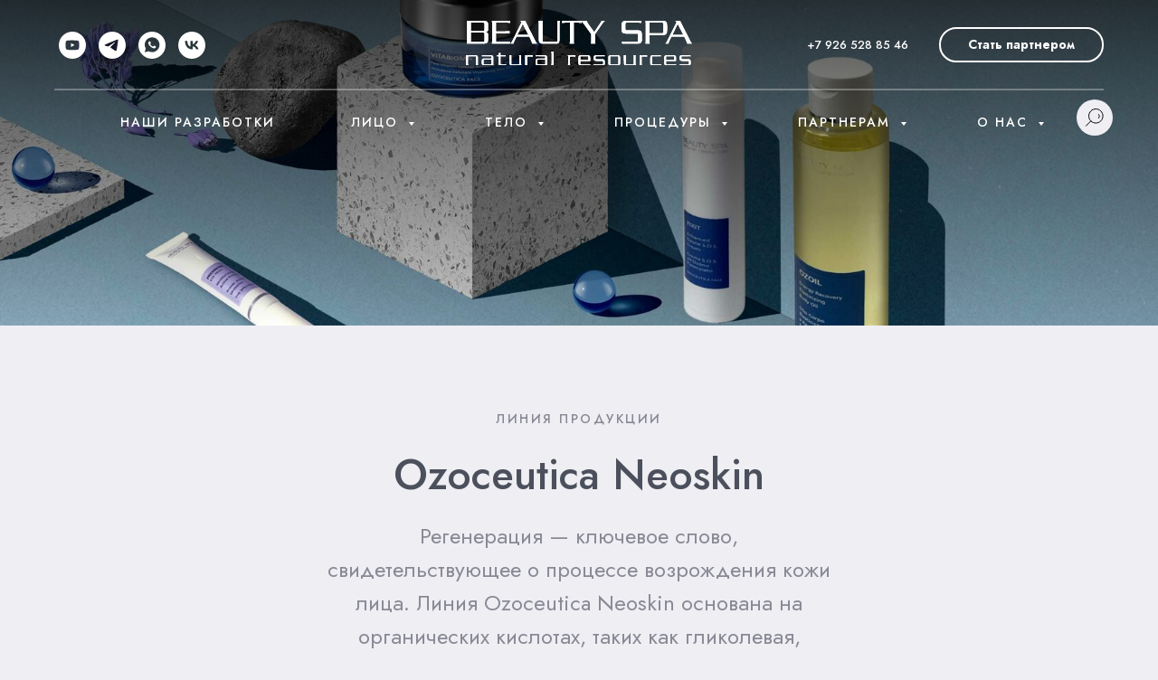

--- FILE ---
content_type: text/html; charset=UTF-8
request_url: https://bsitaly.ru/home/ozoceutica-neoskin
body_size: 31173
content:
<!DOCTYPE html> <html lang="ru"> <head> <meta charset="utf-8" /> <meta http-equiv="Content-Type" content="text/html; charset=utf-8" /> <meta name="viewport" content="width=device-width, initial-scale=1.0" /> <meta name="google-site-verification" content="lUBOm41PubnAwgIuqR7WIwrN4yFSND4rvT9SU6wdy9o" /> <meta name="yandex-verification" content="e17c364332386e76" /> <!--metatextblock--> <title>Косметика для возрастной кожи </title> <meta name="description" content="BEAUTY SPA Natural Resuorces – Купить антивозрастную косметику для лица в Москве. Уникальная Итальянская космецевтика с применением стабилизированного озона. Безопасная и сертифицированная косметика. " /> <meta name="keywords" content="пилинги, лучшая антивозрастная косметика, купить хорошую косметику, какая хорошая косметика +для лица, пилинг для лица, пилинг +для лица, пилинг отзывы, пилинг купить, пилинг +с кислотами, кислотный пилинг, химический пилинг, лучшие пилинги, пилинг цена, " /> <meta property="og:url" content="https://bsitaly.ru/home/ozoceutica-neoskin" /> <meta property="og:title" content="Ozoceutica Neoskin — регенерация для возрастной кожи" /> <meta property="og:description" content="Революционная линия Anti-Age для ухода за увядающей и возрастной кожей при помощи формулы стабилизированного озона" /> <meta property="og:type" content="website" /> <meta property="og:image" content="https://static.tildacdn.com/tild3031-6139-4239-a336-333766633338/LINII_badges_Ozoceut.jpg" /> <link rel="canonical" href="https://bsitaly.ru/home/ozoceutica-neoskin"> <!--/metatextblock--> <meta name="format-detection" content="telephone=no" /> <meta http-equiv="x-dns-prefetch-control" content="on"> <link rel="dns-prefetch" href="https://ws.tildacdn.com"> <link rel="dns-prefetch" href="https://static.tildacdn.com"> <link rel="shortcut icon" href="https://static.tildacdn.com/tild3531-6232-4635-b361-303832336334/favicon.ico" type="image/x-icon" /> <!-- Assets --> <script src="https://neo.tildacdn.com/js/tilda-fallback-1.0.min.js" async charset="utf-8"></script> <link rel="stylesheet" href="https://static.tildacdn.com/css/tilda-grid-3.0.min.css" type="text/css" media="all" onerror="this.loaderr='y';"/> <link rel="stylesheet" href="https://static.tildacdn.com/ws/project4250694/tilda-blocks-page22988715.min.css?t=1767533046" type="text/css" media="all" onerror="this.loaderr='y';" /> <link rel="stylesheet" href="https://static.tildacdn.com/css/tilda-animation-2.0.min.css" type="text/css" media="all" onerror="this.loaderr='y';" /> <link rel="stylesheet" href="https://static.tildacdn.com/css/tilda-cover-1.0.min.css" type="text/css" media="all" onerror="this.loaderr='y';" /> <link rel="stylesheet" href="https://static.tildacdn.com/css/tilda-slds-1.4.min.css" type="text/css" media="print" onload="this.media='all';" onerror="this.loaderr='y';" /> <noscript><link rel="stylesheet" href="https://static.tildacdn.com/css/tilda-slds-1.4.min.css" type="text/css" media="all" /></noscript> <link rel="stylesheet" href="https://static.tildacdn.com/css/tilda-menusub-1.0.min.css" type="text/css" media="print" onload="this.media='all';" onerror="this.loaderr='y';" /> <noscript><link rel="stylesheet" href="https://static.tildacdn.com/css/tilda-menusub-1.0.min.css" type="text/css" media="all" /></noscript> <link rel="stylesheet" href="https://static.tildacdn.com/css/tilda-forms-1.0.min.css" type="text/css" media="all" onerror="this.loaderr='y';" /> <link rel="stylesheet" href="https://static.tildacdn.com/css/tilda-cart-1.0.min.css" type="text/css" media="all" onerror="this.loaderr='y';" /> <link rel="stylesheet" href="https://static.tildacdn.com/css/tilda-delivery-1.0.min.css" type="text/css" media="print" onload="this.media='all';" onerror="this.loaderr='y';" /> <noscript><link rel="stylesheet" href="https://static.tildacdn.com/css/tilda-delivery-1.0.min.css" type="text/css" media="all" /></noscript> <link rel="stylesheet" href="https://static.tildacdn.com/css/tilda-popup-1.1.min.css" type="text/css" media="print" onload="this.media='all';" onerror="this.loaderr='y';" /> <noscript><link rel="stylesheet" href="https://static.tildacdn.com/css/tilda-popup-1.1.min.css" type="text/css" media="all" /></noscript> <link rel="stylesheet" href="https://fonts.googleapis.com/css2?family=Jost:ital,wght@0,200;0,400;0,500;0,700;1,400;1,500;1,700&display=swap" type="text/css" /> <script nomodule src="https://static.tildacdn.com/js/tilda-polyfill-1.0.min.js" charset="utf-8"></script> <script type="text/javascript">function t_onReady(func) {if(document.readyState!='loading') {func();} else {document.addEventListener('DOMContentLoaded',func);}}
function t_onFuncLoad(funcName,okFunc,time) {if(typeof window[funcName]==='function') {okFunc();} else {setTimeout(function() {t_onFuncLoad(funcName,okFunc,time);},(time||100));}}function t_throttle(fn,threshhold,scope) {return function() {fn.apply(scope||this,arguments);};}</script> <script src="https://static.tildacdn.com/js/jquery-1.10.2.min.js" charset="utf-8" onerror="this.loaderr='y';"></script> <script src="https://static.tildacdn.com/js/tilda-scripts-3.0.min.js" charset="utf-8" defer onerror="this.loaderr='y';"></script> <script src="https://static.tildacdn.com/ws/project4250694/tilda-blocks-page22988715.min.js?t=1767533046" charset="utf-8" async onerror="this.loaderr='y';"></script> <script src="https://static.tildacdn.com/js/tilda-lazyload-1.0.min.js" charset="utf-8" async onerror="this.loaderr='y';"></script> <script src="https://static.tildacdn.com/js/tilda-animation-2.0.min.js" charset="utf-8" async onerror="this.loaderr='y';"></script> <script src="https://static.tildacdn.com/js/tilda-cover-1.0.min.js" charset="utf-8" async onerror="this.loaderr='y';"></script> <script src="https://static.tildacdn.com/js/hammer.min.js" charset="utf-8" async onerror="this.loaderr='y';"></script> <script src="https://static.tildacdn.com/js/tilda-t994-stories-1.0.min.js" charset="utf-8" async onerror="this.loaderr='y';"></script> <script src="https://static.tildacdn.com/js/tilda-slds-1.4.min.js" charset="utf-8" async onerror="this.loaderr='y';"></script> <script src="https://static.tildacdn.com/js/tilda-menusub-1.0.min.js" charset="utf-8" async onerror="this.loaderr='y';"></script> <script src="https://static.tildacdn.com/js/tilda-menu-1.0.min.js" charset="utf-8" async onerror="this.loaderr='y';"></script> <script src="https://static.tildacdn.com/js/tilda-widget-positions-1.0.min.js" charset="utf-8" async onerror="this.loaderr='y';"></script> <script src="https://static.tildacdn.com/js/tilda-forms-1.0.min.js" charset="utf-8" async onerror="this.loaderr='y';"></script> <script src="https://static.tildacdn.com/js/tilda-cart-1.1.min.js" charset="utf-8" async onerror="this.loaderr='y';"></script> <script src="https://static.tildacdn.com/js/tilda-delivery-1.0.min.js" charset="utf-8" async onerror="this.loaderr='y';"></script> <script src="https://static.tildacdn.com/js/tilda-submenublocks-1.0.min.js" charset="utf-8" async onerror="this.loaderr='y';"></script> <script src="https://static.tildacdn.com/js/tilda-popup-1.0.min.js" charset="utf-8" async onerror="this.loaderr='y';"></script> <script src="https://static.tildacdn.com/js/tilda-skiplink-1.0.min.js" charset="utf-8" async onerror="this.loaderr='y';"></script> <script src="https://static.tildacdn.com/js/tilda-events-1.0.min.js" charset="utf-8" async onerror="this.loaderr='y';"></script> <script type="text/javascript" src="https://static.tildacdn.com/js/tilda-lk-dashboard-1.0.min.js" charset="utf-8" async onerror="this.loaderr='y';"></script> <!-- nominify begin --><meta name="yandex-verification" content="24596d875580c91d" /><!-- nominify end --><script type="text/javascript">window.dataLayer=window.dataLayer||[];</script> <script type="text/javascript">(function() {if((/bot|google|yandex|baidu|bing|msn|duckduckbot|teoma|slurp|crawler|spider|robot|crawling|facebook/i.test(navigator.userAgent))===false&&typeof(sessionStorage)!='undefined'&&sessionStorage.getItem('visited')!=='y'&&document.visibilityState){var style=document.createElement('style');style.type='text/css';style.innerHTML='@media screen and (min-width: 980px) {.t-records {opacity: 0;}.t-records_animated {-webkit-transition: opacity ease-in-out .2s;-moz-transition: opacity ease-in-out .2s;-o-transition: opacity ease-in-out .2s;transition: opacity ease-in-out .2s;}.t-records.t-records_visible {opacity: 1;}}';document.getElementsByTagName('head')[0].appendChild(style);function t_setvisRecs(){var alr=document.querySelectorAll('.t-records');Array.prototype.forEach.call(alr,function(el) {el.classList.add("t-records_animated");});setTimeout(function() {Array.prototype.forEach.call(alr,function(el) {el.classList.add("t-records_visible");});sessionStorage.setItem("visited","y");},400);}
document.addEventListener('DOMContentLoaded',t_setvisRecs);}})();</script></head> <body class="t-body" style="margin:0;"> <!--allrecords--> <div id="allrecords" class="t-records" data-hook="blocks-collection-content-node" data-tilda-project-id="4250694" data-tilda-page-id="22988715" data-tilda-page-alias="home/ozoceutica-neoskin" data-tilda-formskey="42e60f73f271336cf61cd5b337110aab" data-tilda-stat-scroll="yes" data-tilda-imgoptimoff="yes" data-tilda-lazy="yes" data-tilda-project-lang="RU" data-tilda-root-zone="com" data-tilda-project-headcode="yes" data-tilda-ts="y" data-tilda-project-country="RU"> <!--header--> <header id="t-header" class="t-records" data-hook="blocks-collection-content-node" data-tilda-project-id="4250694" data-tilda-page-id="21253180" data-tilda-formskey="42e60f73f271336cf61cd5b337110aab" data-tilda-stat-scroll="yes" data-tilda-imgoptimoff="yes" data-tilda-lazy="yes" data-tilda-project-lang="RU" data-tilda-root-zone="com" data-tilda-project-headcode="yes" data-tilda-ts="y" data-tilda-project-country="RU"> <div id="rec344132116" class="r t-rec" style="background-color:#000000; " data-animationappear="off" data-record-type="461" data-bg-color="#000000"> <!-- T461 --> <div id="nav344132116marker"></div> <div class="tmenu-mobile"> <div class="tmenu-mobile__container"> <div class="tmenu-mobile__text t-name t-name_md" field="menu_mob_title"><div style="font-size:18px;" data-customstyle="yes">BEAUTY SPA Natural Resources</div></div> <button type="button"
class="t-menuburger t-menuburger_first "
aria-label="Навигационное меню"
aria-expanded="false"> <span style="background-color:#fff;"></span> <span style="background-color:#fff;"></span> <span style="background-color:#fff;"></span> <span style="background-color:#fff;"></span> </button> <script>function t_menuburger_init(recid) {var rec=document.querySelector('#rec' + recid);if(!rec) return;var burger=rec.querySelector('.t-menuburger');if(!burger) return;var isSecondStyle=burger.classList.contains('t-menuburger_second');if(isSecondStyle&&!window.isMobile&&!('ontouchend' in document)) {burger.addEventListener('mouseenter',function() {if(burger.classList.contains('t-menuburger-opened')) return;burger.classList.remove('t-menuburger-unhovered');burger.classList.add('t-menuburger-hovered');});burger.addEventListener('mouseleave',function() {if(burger.classList.contains('t-menuburger-opened')) return;burger.classList.remove('t-menuburger-hovered');burger.classList.add('t-menuburger-unhovered');setTimeout(function() {burger.classList.remove('t-menuburger-unhovered');},300);});}
burger.addEventListener('click',function() {if(!burger.closest('.tmenu-mobile')&&!burger.closest('.t450__burger_container')&&!burger.closest('.t466__container')&&!burger.closest('.t204__burger')&&!burger.closest('.t199__js__menu-toggler')) {burger.classList.toggle('t-menuburger-opened');burger.classList.remove('t-menuburger-unhovered');}});var menu=rec.querySelector('[data-menu="yes"]');if(!menu) return;var menuLinks=menu.querySelectorAll('.t-menu__link-item');var submenuClassList=['t978__menu-link_hook','t978__tm-link','t966__tm-link','t794__tm-link','t-menusub__target-link'];Array.prototype.forEach.call(menuLinks,function(link) {link.addEventListener('click',function() {var isSubmenuHook=submenuClassList.some(function(submenuClass) {return link.classList.contains(submenuClass);});if(isSubmenuHook) return;burger.classList.remove('t-menuburger-opened');});});menu.addEventListener('clickedAnchorInTooltipMenu',function() {burger.classList.remove('t-menuburger-opened');});}
t_onReady(function() {t_onFuncLoad('t_menuburger_init',function(){t_menuburger_init('344132116');});});</script> <style>.t-menuburger{position:relative;flex-shrink:0;width:28px;height:20px;padding:0;border:none;background-color:transparent;outline:none;-webkit-transform:rotate(0deg);transform:rotate(0deg);transition:transform .5s ease-in-out;cursor:pointer;z-index:999;}.t-menuburger span{display:block;position:absolute;width:100%;opacity:1;left:0;-webkit-transform:rotate(0deg);transform:rotate(0deg);transition:.25s ease-in-out;height:3px;background-color:#000;}.t-menuburger span:nth-child(1){top:0px;}.t-menuburger span:nth-child(2),.t-menuburger span:nth-child(3){top:8px;}.t-menuburger span:nth-child(4){top:16px;}.t-menuburger__big{width:42px;height:32px;}.t-menuburger__big span{height:5px;}.t-menuburger__big span:nth-child(2),.t-menuburger__big span:nth-child(3){top:13px;}.t-menuburger__big span:nth-child(4){top:26px;}.t-menuburger__small{width:22px;height:14px;}.t-menuburger__small span{height:2px;}.t-menuburger__small span:nth-child(2),.t-menuburger__small span:nth-child(3){top:6px;}.t-menuburger__small span:nth-child(4){top:12px;}.t-menuburger-opened span:nth-child(1){top:8px;width:0%;left:50%;}.t-menuburger-opened span:nth-child(2){-webkit-transform:rotate(45deg);transform:rotate(45deg);}.t-menuburger-opened span:nth-child(3){-webkit-transform:rotate(-45deg);transform:rotate(-45deg);}.t-menuburger-opened span:nth-child(4){top:8px;width:0%;left:50%;}.t-menuburger-opened.t-menuburger__big span:nth-child(1){top:6px;}.t-menuburger-opened.t-menuburger__big span:nth-child(4){top:18px;}.t-menuburger-opened.t-menuburger__small span:nth-child(1),.t-menuburger-opened.t-menuburger__small span:nth-child(4){top:6px;}@media (hover),(min-width:0\0){.t-menuburger_first:hover span:nth-child(1){transform:translateY(1px);}.t-menuburger_first:hover span:nth-child(4){transform:translateY(-1px);}.t-menuburger_first.t-menuburger__big:hover span:nth-child(1){transform:translateY(3px);}.t-menuburger_first.t-menuburger__big:hover span:nth-child(4){transform:translateY(-3px);}}.t-menuburger_second span:nth-child(2),.t-menuburger_second span:nth-child(3){width:80%;left:20%;right:0;}@media (hover),(min-width:0\0){.t-menuburger_second.t-menuburger-hovered span:nth-child(2),.t-menuburger_second.t-menuburger-hovered span:nth-child(3){animation:t-menuburger-anim 0.3s ease-out normal forwards;}.t-menuburger_second.t-menuburger-unhovered span:nth-child(2),.t-menuburger_second.t-menuburger-unhovered span:nth-child(3){animation:t-menuburger-anim2 0.3s ease-out normal forwards;}}.t-menuburger_second.t-menuburger-opened span:nth-child(2),.t-menuburger_second.t-menuburger-opened span:nth-child(3){left:0;right:0;width:100%!important;}.t-menuburger_third span:nth-child(4){width:70%;left:unset;right:0;}@media (hover),(min-width:0\0){.t-menuburger_third:not(.t-menuburger-opened):hover span:nth-child(4){width:100%;}}.t-menuburger_third.t-menuburger-opened span:nth-child(4){width:0!important;right:50%;}.t-menuburger_fourth{height:12px;}.t-menuburger_fourth.t-menuburger__small{height:8px;}.t-menuburger_fourth.t-menuburger__big{height:18px;}.t-menuburger_fourth span:nth-child(2),.t-menuburger_fourth span:nth-child(3){top:4px;opacity:0;}.t-menuburger_fourth span:nth-child(4){top:8px;}.t-menuburger_fourth.t-menuburger__small span:nth-child(2),.t-menuburger_fourth.t-menuburger__small span:nth-child(3){top:3px;}.t-menuburger_fourth.t-menuburger__small span:nth-child(4){top:6px;}.t-menuburger_fourth.t-menuburger__small span:nth-child(2),.t-menuburger_fourth.t-menuburger__small span:nth-child(3){top:3px;}.t-menuburger_fourth.t-menuburger__small span:nth-child(4){top:6px;}.t-menuburger_fourth.t-menuburger__big span:nth-child(2),.t-menuburger_fourth.t-menuburger__big span:nth-child(3){top:6px;}.t-menuburger_fourth.t-menuburger__big span:nth-child(4){top:12px;}@media (hover),(min-width:0\0){.t-menuburger_fourth:not(.t-menuburger-opened):hover span:nth-child(1){transform:translateY(1px);}.t-menuburger_fourth:not(.t-menuburger-opened):hover span:nth-child(4){transform:translateY(-1px);}.t-menuburger_fourth.t-menuburger__big:not(.t-menuburger-opened):hover span:nth-child(1){transform:translateY(3px);}.t-menuburger_fourth.t-menuburger__big:not(.t-menuburger-opened):hover span:nth-child(4){transform:translateY(-3px);}}.t-menuburger_fourth.t-menuburger-opened span:nth-child(1),.t-menuburger_fourth.t-menuburger-opened span:nth-child(4){top:4px;}.t-menuburger_fourth.t-menuburger-opened span:nth-child(2),.t-menuburger_fourth.t-menuburger-opened span:nth-child(3){opacity:1;}@keyframes t-menuburger-anim{0%{width:80%;left:20%;right:0;}50%{width:100%;left:0;right:0;}100%{width:80%;left:0;right:20%;}}@keyframes t-menuburger-anim2{0%{width:80%;left:0;}50%{width:100%;right:0;left:0;}100%{width:80%;left:20%;right:0;}}</style> </div> </div> <style>.tmenu-mobile{background-color:#111;display:none;width:100%;top:0;z-index:990;}.tmenu-mobile_positionfixed{position:fixed;}.tmenu-mobile__text{color:#fff;}.tmenu-mobile__container{min-height:64px;padding:20px;position:relative;box-sizing:border-box;display:-webkit-flex;display:-ms-flexbox;display:flex;-webkit-align-items:center;-ms-flex-align:center;align-items:center;-webkit-justify-content:space-between;-ms-flex-pack:justify;justify-content:space-between;}.tmenu-mobile__list{display:block;}.tmenu-mobile__burgerlogo{display:inline-block;font-size:24px;font-weight:400;white-space:nowrap;vertical-align:middle;}.tmenu-mobile__imglogo{height:auto;display:block;max-width:300px!important;box-sizing:border-box;padding:0;margin:0 auto;}@media screen and (max-width:980px){.tmenu-mobile__menucontent_hidden{display:none;height:100%;}.tmenu-mobile{display:block;}}@media screen and (max-width:980px){#rec344132116 .t-menuburger{-webkit-order:1;-ms-flex-order:1;order:1;}}</style> <style> #rec344132116 .tmenu-mobile__burgerlogo a{color:#ffffff;}</style> <style> #rec344132116 .tmenu-mobile__burgerlogo__title{color:#ffffff;}</style> <div id="nav344132116" class="t461 t461__positionabsolute tmenu-mobile__menucontent_hidden" style="background-color: rgba(0,0,0,0); " data-bgcolor-hex="#000000" data-bgcolor-rgba="rgba(0,0,0,0)" data-navmarker="nav344132116marker" data-appearoffset="" data-bgopacity-two="80" data-menushadow="" data-menushadow-css="" data-bgopacity="0.0" data-bgcolor-rgba-afterscroll="rgba(0,0,0,0.80)" data-menu-items-align="center" data-menu="yes"> <div class="t461__maincontainer t461__c12collumns"> <div class="t461__topwrapper" style="height:100px;"> <div class="t461__logowrapper"> <div class="t461__logowrapper2"> <div style="display: block;"> <a href="/"> <img class="t461__imglogo t461__imglogomobile"
src="https://static.tildacdn.com/tild3136-3939-4161-b063-386531633566/Asset_2.svg"
imgfield="img"
style="max-width: 250px; width: 250px;"
alt="Company"> </a> </div> </div> </div> <nav class="t461__listwrapper t461__mobilelist"> <ul role="list" class="t461__list"> <li class="t461__list_item"
style="padding:0 40px 0 0;"> <a class="t-menu__link-item"
href="/research" data-menu-submenu-hook="" data-menu-item-number="1">
Наши разработки
</a> </li> <li class="t461__list_item"
style="padding:0 40px;"> <a class="t-menu__link-item"
href="#submenu:face" data-menu-submenu-hook="" data-menu-item-number="2">
Лицо
</a> </li> <li class="t461__list_item"
style="padding:0 40px;"> <a class="t-menu__link-item"
href="#submenu:body" data-menu-submenu-hook="" data-menu-item-number="3">
Тело
</a> </li> <li class="t461__list_item"
style="padding:0 40px;"> <a class="t-menu__link-item"
href="#submenu:treatments" data-menu-submenu-hook="" data-menu-item-number="4">
Процедуры
</a> </li> <li class="t461__list_item"
style="padding:0 40px;"> <a class="t-menu__link-item"
href="#submenu:b2b" data-menu-submenu-hook="" data-menu-item-number="5">
Партнерам
</a> </li> <li class="t461__list_item"
style="padding:0 0 0 40px;"> <a class="t-menu__link-item"
href="#submenu:about" data-menu-submenu-hook="" data-menu-item-number="6">
О нас
</a> </li> </ul> </nav> <div class="t461__alladditional"> <div class="t461__leftwrapper" style="padding-left: 20px; padding-right:175px;"> <div class="t461__additionalwrapper"> <div class="t-sociallinks"> <ul role="list" class="t-sociallinks__wrapper" aria-label="Соц. сети"> <!-- new soclinks --><li class="t-sociallinks__item t-sociallinks__item_youtube"><a href="https://www.youtube.com/c/BeautySpaVideo" target="_blank" rel="nofollow" aria-label="youtube" style="width: 30px; height: 30px;"><svg class="t-sociallinks__svg" role="presentation" width=30px height=30px viewBox="0 0 100 100" fill="none" xmlns="http://www.w3.org/2000/svg"> <path fill-rule="evenodd" clip-rule="evenodd" d="M50 100c27.614 0 50-22.386 50-50S77.614 0 50 0 0 22.386 0 50s22.386 50 50 50Zm17.9-67.374c3.838.346 6 2.695 6.474 6.438.332 2.612.626 6.352.626 10.375 0 7.064-.626 11.148-.626 11.148-.588 3.728-2.39 5.752-6.18 6.18-4.235.48-13.76.7-17.992.7-4.38 0-13.237-.184-17.66-.552-3.8-.317-6.394-2.44-6.916-6.218-.38-2.752-.626-6.022-.626-11.222 0-5.788.209-8.238.7-10.853.699-3.732 2.48-5.54 6.548-5.96C36.516 32.221 40.55 32 49.577 32c4.413 0 13.927.228 18.322.626Zm-23.216 9.761v14.374L58.37 49.5l-13.686-7.114Z" fill="#ffffff"/> </svg></a></li>&nbsp;<li class="t-sociallinks__item t-sociallinks__item_telegram"><a href="https://t.me/beautysparu" target="_blank" rel="nofollow" aria-label="telegram" style="width: 30px; height: 30px;"><svg class="t-sociallinks__svg" role="presentation" width=30px height=30px viewBox="0 0 100 100" fill="none"
xmlns="http://www.w3.org/2000/svg"> <path fill-rule="evenodd" clip-rule="evenodd"
d="M50 100c27.614 0 50-22.386 50-50S77.614 0 50 0 0 22.386 0 50s22.386 50 50 50Zm21.977-68.056c.386-4.38-4.24-2.576-4.24-2.576-3.415 1.414-6.937 2.85-10.497 4.302-11.04 4.503-22.444 9.155-32.159 13.734-5.268 1.932-2.184 3.864-2.184 3.864l8.351 2.577c3.855 1.16 5.91-.129 5.91-.129l17.988-12.238c6.424-4.38 4.882-.773 3.34.773l-13.49 12.882c-2.056 1.804-1.028 3.35-.129 4.123 2.55 2.249 8.82 6.364 11.557 8.16.712.467 1.185.778 1.292.858.642.515 4.111 2.834 6.424 2.319 2.313-.516 2.57-3.479 2.57-3.479l3.083-20.226c.462-3.511.993-6.886 1.417-9.582.4-2.546.705-4.485.767-5.362Z"
fill="#ffffff" /> </svg></a></li>&nbsp;<li class="t-sociallinks__item t-sociallinks__item_whatsapp"><a href="https://wa.me/79671488920" target="_blank" rel="nofollow" aria-label="whatsapp" style="width: 30px; height: 30px;"><svg class="t-sociallinks__svg" role="presentation" width=30px height=30px viewBox="0 0 100 100" fill="none"
xmlns="http://www.w3.org/2000/svg"> <path fill-rule="evenodd" clip-rule="evenodd"
d="M50 100C77.6142 100 100 77.6142 100 50C100 22.3858 77.6142 0 50 0C22.3858 0 0 22.3858 0 50C0 77.6142 22.3858 100 50 100ZM69.7626 28.9928C64.6172 23.841 57.7739 21.0027 50.4832 21C35.4616 21 23.2346 33.2252 23.2292 48.2522C23.2274 53.0557 24.4823 57.7446 26.8668 61.8769L23 76L37.4477 72.2105C41.4282 74.3822 45.9107 75.5262 50.4714 75.528H50.4823C65.5029 75.528 77.7299 63.301 77.7363 48.2749C77.7408 40.9915 74.9089 34.1446 69.7626 28.9928ZM62.9086 53.9588C62.2274 53.6178 58.8799 51.9708 58.2551 51.7435C57.6313 51.5161 57.1766 51.4024 56.7228 52.0845C56.269 52.7666 54.964 54.2998 54.5666 54.7545C54.1692 55.2092 53.7718 55.2656 53.0915 54.9246C52.9802 54.8688 52.8283 54.803 52.6409 54.7217C51.6819 54.3057 49.7905 53.4855 47.6151 51.5443C45.5907 49.7382 44.2239 47.5084 43.8265 46.8272C43.4291 46.1452 43.7837 45.7769 44.1248 45.4376C44.3292 45.2338 44.564 44.9478 44.7987 44.662C44.9157 44.5194 45.0328 44.3768 45.146 44.2445C45.4345 43.9075 45.56 43.6516 45.7302 43.3049C45.7607 43.2427 45.7926 43.1776 45.8272 43.1087C46.0545 42.654 45.9409 42.2565 45.7708 41.9155C45.6572 41.6877 45.0118 40.1167 44.4265 38.6923C44.1355 37.984 43.8594 37.3119 43.671 36.8592C43.1828 35.687 42.6883 35.69 42.2913 35.6924C42.2386 35.6928 42.1876 35.6931 42.1386 35.6906C41.7421 35.6706 41.2874 35.667 40.8336 35.667C40.3798 35.667 39.6423 35.837 39.0175 36.5191C38.9773 36.5631 38.9323 36.6111 38.8834 36.6633C38.1738 37.4209 36.634 39.0648 36.634 42.2002C36.634 45.544 39.062 48.7748 39.4124 49.2411L39.415 49.2444C39.4371 49.274 39.4767 49.3309 39.5333 49.4121C40.3462 50.5782 44.6615 56.7691 51.0481 59.5271C52.6732 60.2291 53.9409 60.6475 54.9303 60.9612C56.5618 61.4796 58.046 61.4068 59.22 61.2313C60.5286 61.0358 63.2487 59.5844 63.8161 57.9938C64.3836 56.4033 64.3836 55.0392 64.2136 54.7554C64.0764 54.5258 63.7545 54.3701 63.2776 54.1395C63.1633 54.0843 63.0401 54.0247 62.9086 53.9588Z"
fill="#ffffff" /> </svg></a></li>&nbsp;<li class="t-sociallinks__item t-sociallinks__item_vk"><a href="https://vk.com/beautysparu" target="_blank" rel="nofollow" aria-label="vk" style="width: 30px; height: 30px;"><svg class="t-sociallinks__svg" role="presentation" width=30px height=30px viewBox="0 0 100 100" fill="none"
xmlns="http://www.w3.org/2000/svg"> <path fill-rule="evenodd" clip-rule="evenodd"
d="M50 100c27.614 0 50-22.386 50-50S77.614 0 50 0 0 22.386 0 50s22.386 50 50 50ZM25 34c.406 19.488 10.15 31.2 27.233 31.2h.968V54.05c6.278.625 11.024 5.216 12.93 11.15H75c-2.436-8.87-8.838-13.773-12.836-15.647C66.162 47.242 71.783 41.62 73.126 34h-8.058c-1.749 6.184-6.932 11.805-11.867 12.336V34h-8.057v21.611C40.147 54.362 33.838 48.304 33.556 34H25Z"
fill="#ffffff" /> </svg></a></li><!-- /new soclinks --> </ul> </div> </div> </div> <div class="t461__rightwrapper" style="padding-right: 20px; padding-left:175px;"> <div class="t461__additionalwrapper"> <div class="t461__additional_descr t461__additionalitem" field="descr"><p style="text-align: left;"><a href="denied:tel.:+79265288546" style="color: rgb(255, 255, 255);">+7 926 528 85&nbsp;46</a></p></div> <div class="t461__additional_buttons t461__additionalitem"> <div class="t461__additional_buttons_wrap"> <div class="t461__additional_buttons_but"> <a
class="t-btn t-btnflex t-btnflex_type_button t-btnflex_sm js-click-stat"
href="#popup:partner" data-tilda-event-name="/tilda/click/rec344132116/button1"><span class="t-btnflex__text">Стать партнером</span> <style>#rec344132116 .t-btnflex.t-btnflex_type_button {color:#ffffff;border-style:solid !important;border-color:#ffffff !important;--border-width:2px;border-radius:20px;box-shadow:none !important;transition-duration:0.5s;transition-property:background-color,color,border-color,box-shadow,opacity,transform,gap;transition-timing-function:ease-in-out;}@media (hover:hover) {#rec344132116 .t-btnflex.t-btnflex_type_button:not(.t-animate_no-hover):hover {border-color:#67cae0 !important;background-color:#67cae0 !important;}#rec344132116 .t-btnflex.t-btnflex_type_button:not(.t-animate_no-hover):focus-visible {border-color:#67cae0 !important;background-color:#67cae0 !important;}}</style></a> </div> </div> </div> </div> </div> </div> </div> <div class="t461__middlelinewrapper"> <div class="t461__linewrapper"> <hr
class="t461__horizontalline t-divider" data-divider-fieldset="color,bordersize,opacity"
style="margin: 0 20px 0 20px; background-color:#ffffff; height:2px; opacity:0.3;"> </div> </div> <div class="t461__bottomwrapper t461__menualign_center" style="padding: 0 20px; height:70px;"> <nav class="t461__listwrapper t461__desktoplist"> <ul role="list" class="t461__list t-menu__list"> <li class="t461__list_item"
style="padding:0 40px 0 0;"> <a class="t-menu__link-item"
href="/research" data-menu-submenu-hook="" data-menu-item-number="1">
Наши разработки
</a> </li> <li class="t461__list_item"
style="padding:0 40px;"> <a class="t-menu__link-item"
href="#submenu:face" data-menu-submenu-hook="" data-menu-item-number="2">
Лицо
</a> </li> <li class="t461__list_item"
style="padding:0 40px;"> <a class="t-menu__link-item"
href="#submenu:body" data-menu-submenu-hook="" data-menu-item-number="3">
Тело
</a> </li> <li class="t461__list_item"
style="padding:0 40px;"> <a class="t-menu__link-item"
href="#submenu:treatments" data-menu-submenu-hook="" data-menu-item-number="4">
Процедуры
</a> </li> <li class="t461__list_item"
style="padding:0 40px;"> <a class="t-menu__link-item"
href="#submenu:b2b" data-menu-submenu-hook="" data-menu-item-number="5">
Партнерам
</a> </li> <li class="t461__list_item"
style="padding:0 0 0 40px;"> <a class="t-menu__link-item"
href="#submenu:about" data-menu-submenu-hook="" data-menu-item-number="6">
О нас
</a> </li> </ul> </nav> </div> </div> </div> <style>@media screen and (max-width:980px){#rec344132116 .t461__leftcontainer{padding:20px;}}@media screen and (max-width:980px){#rec344132116 .t461__imglogo{padding:20px 0;}}</style> <script>t_onReady(function() {t_onFuncLoad('t_menu__highlightActiveLinks',function() {t_menu__highlightActiveLinks('.t461__desktoplist .t461__list_item a');});});t_onFuncLoad('t_menu__setBGcolor',function() {window.addEventListener('resize',t_throttle(function() {t_menu__setBGcolor('344132116','.t461');}));});t_onReady(function() {t_onFuncLoad('t_menu__setBGcolor',function() {t_menu__setBGcolor('344132116','.t461');});t_onFuncLoad('t_menu__interactFromKeyboard',function() {t_menu__interactFromKeyboard('344132116');});});</script> <script>t_onReady(function() {var rec=document.querySelector('#rec344132116');if(!rec) return;var wrapperBlock=rec.querySelector('.t461');if(!wrapperBlock) return;t_onFuncLoad('t_menu__createMobileMenu',function() {t_menu__createMobileMenu('344132116','.t461');});});</script> <style>#rec344132116 .t-menu__link-item{-webkit-transition:color 0.3s ease-in-out,opacity 0.3s ease-in-out;transition:color 0.3s ease-in-out,opacity 0.3s ease-in-out;}#rec344132116 .t-menu__link-item.t-active:not(.t978__menu-link){color:#67cae0 !important;}#rec344132116 .t-menu__link-item:not(.t-active):not(.tooltipstered):hover{color:#67cae0 !important;}#rec344132116 .t-menu__link-item:not(.t-active):not(.tooltipstered):focus-visible{color:#67cae0 !important;}@supports (overflow:-webkit-marquee) and (justify-content:inherit){#rec344132116 .t-menu__link-item,#rec344132116 .t-menu__link-item.t-active{opacity:1 !important;}}</style> <style> #rec344132116 a.t-menusub__link-item{font-family:'Jost';font-weight:500;}</style> <style> #rec344132116 .t461__logowrapper2 a{color:#ffffff;}#rec344132116 a.t-menu__link-item{color:#ffffff;font-family:'Jost';font-weight:500;text-transform:uppercase;letter-spacing:2px;}#rec344132116 .t461__additional_descr{color:#ffffff;font-weight:500;}#rec344132116 .t461__additional_langs_lang a{color:#ffffff;font-family:'Jost';font-weight:500;text-transform:uppercase;letter-spacing:2px;}</style> <style> #rec344132116 .t461__logo{color:#ffffff;}</style> </div> <div id="rec357052985" class="r t-rec t-screenmin-980px" style=" " data-animationappear="off" data-record-type="257" data-screen-min="980px"> <!-- T228 --> <div id="nav357052985marker"></div> <div class="tmenu-mobile"> <div class="tmenu-mobile__container"> <div class="tmenu-mobile__text t-name t-name_md" field="menu_mob_title">&nbsp;</div> <button type="button"
class="t-menuburger t-menuburger_first "
aria-label="Навигационное меню"
aria-expanded="false"> <span style="background-color:#fff;"></span> <span style="background-color:#fff;"></span> <span style="background-color:#fff;"></span> <span style="background-color:#fff;"></span> </button> <script>function t_menuburger_init(recid) {var rec=document.querySelector('#rec' + recid);if(!rec) return;var burger=rec.querySelector('.t-menuburger');if(!burger) return;var isSecondStyle=burger.classList.contains('t-menuburger_second');if(isSecondStyle&&!window.isMobile&&!('ontouchend' in document)) {burger.addEventListener('mouseenter',function() {if(burger.classList.contains('t-menuburger-opened')) return;burger.classList.remove('t-menuburger-unhovered');burger.classList.add('t-menuburger-hovered');});burger.addEventListener('mouseleave',function() {if(burger.classList.contains('t-menuburger-opened')) return;burger.classList.remove('t-menuburger-hovered');burger.classList.add('t-menuburger-unhovered');setTimeout(function() {burger.classList.remove('t-menuburger-unhovered');},300);});}
burger.addEventListener('click',function() {if(!burger.closest('.tmenu-mobile')&&!burger.closest('.t450__burger_container')&&!burger.closest('.t466__container')&&!burger.closest('.t204__burger')&&!burger.closest('.t199__js__menu-toggler')) {burger.classList.toggle('t-menuburger-opened');burger.classList.remove('t-menuburger-unhovered');}});var menu=rec.querySelector('[data-menu="yes"]');if(!menu) return;var menuLinks=menu.querySelectorAll('.t-menu__link-item');var submenuClassList=['t978__menu-link_hook','t978__tm-link','t966__tm-link','t794__tm-link','t-menusub__target-link'];Array.prototype.forEach.call(menuLinks,function(link) {link.addEventListener('click',function() {var isSubmenuHook=submenuClassList.some(function(submenuClass) {return link.classList.contains(submenuClass);});if(isSubmenuHook) return;burger.classList.remove('t-menuburger-opened');});});menu.addEventListener('clickedAnchorInTooltipMenu',function() {burger.classList.remove('t-menuburger-opened');});}
t_onReady(function() {t_onFuncLoad('t_menuburger_init',function(){t_menuburger_init('357052985');});});</script> <style>.t-menuburger{position:relative;flex-shrink:0;width:28px;height:20px;padding:0;border:none;background-color:transparent;outline:none;-webkit-transform:rotate(0deg);transform:rotate(0deg);transition:transform .5s ease-in-out;cursor:pointer;z-index:999;}.t-menuburger span{display:block;position:absolute;width:100%;opacity:1;left:0;-webkit-transform:rotate(0deg);transform:rotate(0deg);transition:.25s ease-in-out;height:3px;background-color:#000;}.t-menuburger span:nth-child(1){top:0px;}.t-menuburger span:nth-child(2),.t-menuburger span:nth-child(3){top:8px;}.t-menuburger span:nth-child(4){top:16px;}.t-menuburger__big{width:42px;height:32px;}.t-menuburger__big span{height:5px;}.t-menuburger__big span:nth-child(2),.t-menuburger__big span:nth-child(3){top:13px;}.t-menuburger__big span:nth-child(4){top:26px;}.t-menuburger__small{width:22px;height:14px;}.t-menuburger__small span{height:2px;}.t-menuburger__small span:nth-child(2),.t-menuburger__small span:nth-child(3){top:6px;}.t-menuburger__small span:nth-child(4){top:12px;}.t-menuburger-opened span:nth-child(1){top:8px;width:0%;left:50%;}.t-menuburger-opened span:nth-child(2){-webkit-transform:rotate(45deg);transform:rotate(45deg);}.t-menuburger-opened span:nth-child(3){-webkit-transform:rotate(-45deg);transform:rotate(-45deg);}.t-menuburger-opened span:nth-child(4){top:8px;width:0%;left:50%;}.t-menuburger-opened.t-menuburger__big span:nth-child(1){top:6px;}.t-menuburger-opened.t-menuburger__big span:nth-child(4){top:18px;}.t-menuburger-opened.t-menuburger__small span:nth-child(1),.t-menuburger-opened.t-menuburger__small span:nth-child(4){top:6px;}@media (hover),(min-width:0\0){.t-menuburger_first:hover span:nth-child(1){transform:translateY(1px);}.t-menuburger_first:hover span:nth-child(4){transform:translateY(-1px);}.t-menuburger_first.t-menuburger__big:hover span:nth-child(1){transform:translateY(3px);}.t-menuburger_first.t-menuburger__big:hover span:nth-child(4){transform:translateY(-3px);}}.t-menuburger_second span:nth-child(2),.t-menuburger_second span:nth-child(3){width:80%;left:20%;right:0;}@media (hover),(min-width:0\0){.t-menuburger_second.t-menuburger-hovered span:nth-child(2),.t-menuburger_second.t-menuburger-hovered span:nth-child(3){animation:t-menuburger-anim 0.3s ease-out normal forwards;}.t-menuburger_second.t-menuburger-unhovered span:nth-child(2),.t-menuburger_second.t-menuburger-unhovered span:nth-child(3){animation:t-menuburger-anim2 0.3s ease-out normal forwards;}}.t-menuburger_second.t-menuburger-opened span:nth-child(2),.t-menuburger_second.t-menuburger-opened span:nth-child(3){left:0;right:0;width:100%!important;}.t-menuburger_third span:nth-child(4){width:70%;left:unset;right:0;}@media (hover),(min-width:0\0){.t-menuburger_third:not(.t-menuburger-opened):hover span:nth-child(4){width:100%;}}.t-menuburger_third.t-menuburger-opened span:nth-child(4){width:0!important;right:50%;}.t-menuburger_fourth{height:12px;}.t-menuburger_fourth.t-menuburger__small{height:8px;}.t-menuburger_fourth.t-menuburger__big{height:18px;}.t-menuburger_fourth span:nth-child(2),.t-menuburger_fourth span:nth-child(3){top:4px;opacity:0;}.t-menuburger_fourth span:nth-child(4){top:8px;}.t-menuburger_fourth.t-menuburger__small span:nth-child(2),.t-menuburger_fourth.t-menuburger__small span:nth-child(3){top:3px;}.t-menuburger_fourth.t-menuburger__small span:nth-child(4){top:6px;}.t-menuburger_fourth.t-menuburger__small span:nth-child(2),.t-menuburger_fourth.t-menuburger__small span:nth-child(3){top:3px;}.t-menuburger_fourth.t-menuburger__small span:nth-child(4){top:6px;}.t-menuburger_fourth.t-menuburger__big span:nth-child(2),.t-menuburger_fourth.t-menuburger__big span:nth-child(3){top:6px;}.t-menuburger_fourth.t-menuburger__big span:nth-child(4){top:12px;}@media (hover),(min-width:0\0){.t-menuburger_fourth:not(.t-menuburger-opened):hover span:nth-child(1){transform:translateY(1px);}.t-menuburger_fourth:not(.t-menuburger-opened):hover span:nth-child(4){transform:translateY(-1px);}.t-menuburger_fourth.t-menuburger__big:not(.t-menuburger-opened):hover span:nth-child(1){transform:translateY(3px);}.t-menuburger_fourth.t-menuburger__big:not(.t-menuburger-opened):hover span:nth-child(4){transform:translateY(-3px);}}.t-menuburger_fourth.t-menuburger-opened span:nth-child(1),.t-menuburger_fourth.t-menuburger-opened span:nth-child(4){top:4px;}.t-menuburger_fourth.t-menuburger-opened span:nth-child(2),.t-menuburger_fourth.t-menuburger-opened span:nth-child(3){opacity:1;}@keyframes t-menuburger-anim{0%{width:80%;left:20%;right:0;}50%{width:100%;left:0;right:0;}100%{width:80%;left:0;right:20%;}}@keyframes t-menuburger-anim2{0%{width:80%;left:0;}50%{width:100%;right:0;left:0;}100%{width:80%;left:20%;right:0;}}</style> </div> </div> <style>.tmenu-mobile{background-color:#111;display:none;width:100%;top:0;z-index:990;}.tmenu-mobile_positionfixed{position:fixed;}.tmenu-mobile__text{color:#fff;}.tmenu-mobile__container{min-height:64px;padding:20px;position:relative;box-sizing:border-box;display:-webkit-flex;display:-ms-flexbox;display:flex;-webkit-align-items:center;-ms-flex-align:center;align-items:center;-webkit-justify-content:space-between;-ms-flex-pack:justify;justify-content:space-between;}.tmenu-mobile__list{display:block;}.tmenu-mobile__burgerlogo{display:inline-block;font-size:24px;font-weight:400;white-space:nowrap;vertical-align:middle;}.tmenu-mobile__imglogo{height:auto;display:block;max-width:300px!important;box-sizing:border-box;padding:0;margin:0 auto;}@media screen and (max-width:980px){.tmenu-mobile__menucontent_hidden{display:none;height:100%;}.tmenu-mobile{display:block;}}@media screen and (max-width:980px){#rec357052985 .t-menuburger{-webkit-order:1;-ms-flex-order:1;order:1;}}</style> <style> #rec357052985 .tmenu-mobile__burgerlogo a{color:#ffffff;}</style> <style> #rec357052985 .tmenu-mobile__burgerlogo__title{color:#ffffff;}</style> <div id="nav357052985" class="t228 t228__positionfixed t228__beforeready tmenu-mobile__menucontent_hidden" style="background-color: rgba(0,0,0,0.70); " data-bgcolor-hex="#000000" data-bgcolor-rgba="rgba(0,0,0,0.70)" data-navmarker="nav357052985marker" data-appearoffset="750рх" data-bgopacity-two="" data-menushadow="" data-menushadow-css="" data-bgopacity="0.70" data-menu-items-align="center" data-menu="yes"> <div class="t228__maincontainer " style=""> <div class="t228__padding40px"></div> <div class="t228__leftside"> <div class="t228__leftcontainer"> <a href="/" class="t228__imgwrapper"> <img class="t228__imglogo t228__imglogomobile"
src="https://static.tildacdn.com/tild3533-6637-4264-b365-616639353431/Untitled-1.png"
imgfield="img"
style="max-width: 180px; width: 180px; min-width: 180px; height: auto; display: block;"
alt="Beauty Spa Natural Resources"> </a> </div> </div> <div class="t228__centerside "> <nav class="t228__centercontainer"> <ul role="list" class="t228__list t-menu__list t228__list_hidden"> <li class="t228__list_item"
style="padding:0 30px 0 0;"> <a class="t-menu__link-item"
href="/research" data-menu-submenu-hook="" data-menu-item-number="1">
Наши разработки
</a> </li> <li class="t228__list_item"
style="padding:0 30px;"> <a class="t-menu__link-item"
href="/home" data-menu-submenu-hook="" data-menu-item-number="2">
Лицо
</a> </li> <li class="t228__list_item"
style="padding:0 30px;"> <a class="t-menu__link-item"
href="/home-body" data-menu-submenu-hook="" data-menu-item-number="3">
Тело
</a> </li> <li class="t228__list_item"
style="padding:0 30px;"> <a class="t-menu__link-item"
href="/treatments" data-menu-submenu-hook="" data-menu-item-number="4">
Процедуры
</a> </li> <li class="t228__list_item"
style="padding:0 30px;"> <a class="t-menu__link-item"
href="/partners" data-menu-submenu-hook="" data-menu-item-number="5">
Партнерам
</a> </li> <li class="t228__list_item"
style="padding:0 0 0 30px;"> <a class="t-menu__link-item"
href="/about" data-menu-submenu-hook="" data-menu-item-number="6">
О нас
</a> </li> </ul> </nav> </div> <div class="t228__rightside"> <div class="t228__rightcontainer"> <div class="t228__right_buttons"> <div class="t228__right_buttons_wrap"> <div class="t228__right_buttons_but"> <a
class="t-btn t-btnflex t-btnflex_type_button t-btnflex_sm"
href="#popup:partner"><span class="t-btnflex__text">Стать партнером</span> <style>#rec357052985 .t-btnflex.t-btnflex_type_button {color:#ffffff;border-style:solid !important;border-color:#ffffff !important;--border-width:2px;border-radius:20px;box-shadow:none !important;transition-duration:0.5s;transition-property:background-color,color,border-color,box-shadow,opacity,transform,gap;transition-timing-function:ease-in-out;}@media (hover:hover) {#rec357052985 .t-btnflex.t-btnflex_type_button:not(.t-animate_no-hover):hover {color:#ffffff !important;background-color:#67cae0 !important;}#rec357052985 .t-btnflex.t-btnflex_type_button:not(.t-animate_no-hover):focus-visible {color:#ffffff !important;background-color:#67cae0 !important;}}</style></a> </div> </div> </div> </div> </div> <div class="t228__padding40px"> </div> </div> </div> <style>@media screen and (max-width:980px){#rec357052985 .t228__leftcontainer{padding:20px;}#rec357052985 .t228__imglogo{padding:20px 0;}#rec357052985 .t228{position:static;}}</style> <script>window.addEventListener('load',function() {t_onFuncLoad('t228_setWidth',function() {t228_setWidth('357052985');});});window.addEventListener('resize',t_throttle(function() {t_onFuncLoad('t228_setWidth',function() {t228_setWidth('357052985');});t_onFuncLoad('t_menu__setBGcolor',function() {t_menu__setBGcolor('357052985','.t228');});}));t_onReady(function() {t_onFuncLoad('t_menu__highlightActiveLinks',function() {t_menu__highlightActiveLinks('.t228__list_item a');});t_onFuncLoad('t_menu__findAnchorLinks',function() {t_menu__findAnchorLinks('357052985','.t228__list_item a');});t_onFuncLoad('t228__init',function() {t228__init('357052985');});t_onFuncLoad('t_menu__setBGcolor',function() {t_menu__setBGcolor('357052985','.t228');});t_onFuncLoad('t_menu__interactFromKeyboard',function() {t_menu__interactFromKeyboard('357052985');});t_onFuncLoad('t228_setWidth',function() {t228_setWidth('357052985');});var rec=document.querySelector('#rec357052985');if(!rec) return;t_onFuncLoad('t_menu__showFixedMenu',function() {var el=rec.querySelector('.t228');if(el) el.classList.remove('t228__beforeready');t_menu__showFixedMenu('357052985','.t228');window.addEventListener('scroll',t_throttle(function() {t_menu__showFixedMenu('357052985','.t228');}));});t_onFuncLoad('t_menu__createMobileMenu',function() {t_menu__createMobileMenu('357052985','.t228');});});</script> <style>#rec357052985 .t-menu__link-item{-webkit-transition:color 0.3s ease-in-out,opacity 0.3s ease-in-out;transition:color 0.3s ease-in-out,opacity 0.3s ease-in-out;}#rec357052985 .t-menu__link-item.t-active:not(.t978__menu-link){color:#67cae0 !important;}#rec357052985 .t-menu__link-item:not(.t-active):not(.tooltipstered):hover{color:#67cae0 !important;}#rec357052985 .t-menu__link-item:not(.t-active):not(.tooltipstered):focus-visible{color:#67cae0 !important;}@supports (overflow:-webkit-marquee) and (justify-content:inherit){#rec357052985 .t-menu__link-item,#rec357052985 .t-menu__link-item.t-active{opacity:1 !important;}}</style> <style> #rec357052985 .t228__leftcontainer a{color:#ffffff;}#rec357052985 a.t-menu__link-item{font-size:14px;color:#ffffff;font-weight:500;text-transform:uppercase;letter-spacing:1.5px;}#rec357052985 .t228__right_langs_lang a{font-size:14px;color:#ffffff;font-weight:500;text-transform:uppercase;letter-spacing:1.5px;}</style> <style> #rec357052985 .t228__logo{color:#ffffff;}</style> </div> <div id="rec349085267" class="r t-rec" style=" " data-animationappear="off" data-record-type="985"> <!--tsearch-widget---> <!-- @classes: t-name t-name_xs t-descr t-descr_xs t-text t-input --> <div class="t985" data-search-showby="10"> <button type="button" class="t985__search-widget-button t-search-widget__button" style="top: 110px;"> <div class="t985__search-widget-icon" style="width: 40px; height: 40px;background-color: rgba(238,238,243,1);"> <svg role="presentation" width="40px" height="40px" viewBox="0 0 80 80" fill="none" xmlns="http://www.w3.org/2000/svg"> <path d="M31.1228 48.1328L21 58.253" stroke="black" stroke-width="2" stroke-linecap="square"/> <path fill-rule="evenodd" clip-rule="evenodd" d="M53.5878 25.5522C59.6573 31.6217 59.6573 41.4634 53.5878 47.5329C47.5181 53.6026 37.6765 53.6026 31.6069 47.5329C25.5373 41.4634 25.5373 31.6217 31.6069 25.5522C37.6765 19.4826 47.5181 19.4826 53.5878 25.5522Z" stroke="black" stroke-width="2"/> <path d="M48.425 32.5469C50.9434 35.0652 50.8891 39.2025 48.3037 41.7878" stroke="black" stroke-width="2"/> </svg> </div> </button> <div class="t985__overlay t-search-widget__overlay"> <div class="t985__widgetheader t-search-widget__header t985__widgetheader_hasvariants" style="background-color: #eeeef3"> <div class="t985__inputcontainer t-container"> <div class="t-search-widget__inputcontainer t-col t-col_8 t-prefix_2"> <div class="t985__blockinput t-search-widget__blockinput" style=" border-radius: 30px; -moz-border-radius: 30px; -webkit-border-radius: 30px;"> <input type="text" class="t985__input t-search-widget__input t-input" placeholder="Введите ваш запрос" data-search-target="all" style=""> <svg role="presentation" class="t985__search-icon t-search-widget__search-icon" width="30" height="30" viewBox="0 0 30 30" fill="none" xmlns="http://www.w3.org/2000/svg"> <circle r="7.93388" transform="matrix(0.715639 0.698471 -0.715639 0.698471 18.5859 11.7816)" stroke-width="1.0" stroke="#b6b6b6"/> <line y1="-0.5" x2="9.17531" y2="-0.5" transform="matrix(-0.715635 0.698474 -0.715635 -0.698474 12.75 16.9609)" stroke-width="1.0" stroke="#b6b6b6"/> </svg> <div class="t985__loading-icon t-search-widget__loading"> <svg role="presentation" width="24" height="24" viewBox="0 0 24 24" fill="none" xmlns="http://www.w3.org/2000/svg"> <path d="M5.12544 3.27734C2.57644 5.34 0.75 8.49358 0.75 12.028C0.75 17.3825 4.49041 21.8634 9.50089 23.0004" stroke="#b6b6b6"/> <path d="M2 2.02734L5.75038 2.65241L5.12532 6.40279" stroke="#b6b6b6"/> <path d="M18.8785 20.5C21.4275 18.4373 23.2539 15.2838 23.2539 11.7493C23.2539 6.39481 19.5135 1.91392 14.503 0.776984" stroke="#b6b6b6"/> <path d="M22.0039 21.75L18.2534 21.1249L18.8785 17.3746" stroke="#b6b6b6"/> </svg> </div> <div class="t985__clear-icon t-search-widget__clear-icon"> <svg role="presentation" width="12" height="12" viewBox="0 0 12 12" fill="none" xmlns="http://www.w3.org/2000/svg"> <path d="M1.00004 10.9659L10.9999 0.999962" stroke="#565656"/> <path d="M10.9883 10.9986L1.00214 1.02924" stroke="#565656"/> </svg> </div> </div> </div> <div class="t985__close-icon t-search-widget__close-icon"> <svg role="presentation" width="28" height="28" viewBox="0 0 28 28" fill="none" xmlns="http://www.w3.org/2000/svg"> <path d="M0.754014 27.4806L27.0009 1.32294" stroke="black"/> <path d="M26.9688 27.5665L0.757956 1.39984" stroke="black"/> </svg> </div> </div> <div class="t-container"> <div class="t985__searchvariants t-col t-col_8 t-prefix_2"></div> </div> </div> </div> </div> <script>t_onReady(function() {var tildaSearchWidgetJs='https://static.tildacdn.com/js/tilda-searchwidget-';if(!document.querySelector('script[src^="https://search.tildacdn.com/static/tilda-searchwidget-"]')&&!document.querySelector('script[src^="' + tildaSearchWidgetJs + '"]')) {var script=document.createElement('script');script.src=tildaSearchWidgetJs + '1.0.min.js';script.type='text/javascript';document.body.appendChild(script);}
var tildaSearchWidgetCss='https://static.tildacdn.com/css/tilda-searchwidget-';if(!document.querySelector('link[href^="https://search.tildacdn.com/static/tilda-searchwidget-"]')&&!document.querySelector('link[href^="' + tildaSearchWidgetCss + '"]')) {var link=document.createElement('link');link.href=tildaSearchWidgetCss + '1.0.min.css';link.rel='stylesheet';link.media='screen';document.body.appendChild(link);}
t_onFuncLoad('t985_addSearchVariants',function() {t985_addSearchVariants('349085267','the specialist, ozoceutica, silhouette modelling, sesazone 6000,&nbsp;');});});</script> <style>@media screen and (max-width:960px){#rec349085267 .t985__search-widget-icon{width:40px;height:40px;}#rec349085267 .t985__search-widget-icon svg{width:40px;height:40px;}}</style> <!--/tsearch-widget---> <style>#rec349085267 .t985__search-widget-icon {box-shadow:0px 0px 0px rgba(0,0,0,0.3);}</style> </div> <div id="rec356274975" class="r t-rec" style=" " data-animationappear="off" data-record-type="706"> <!--tcart--> <!-- @classes: t-text t-text_xs t-name t-name_xs t-name_md t-btn t-btn_sm --> <script>t_onReady(function() {setTimeout(function() {t_onFuncLoad('tcart__init',function() {tcart__init('356274975',{cssClassName:''});});},50);var userAgent=navigator.userAgent.toLowerCase();var body=document.body;if(!body) return;if(userAgent.indexOf('instagram')!==-1&&userAgent.indexOf('iphone')!==-1) {body.style.position='relative';}
var rec=document.querySelector('#rec356274975');if(!rec) return;var cartWindow=rec.querySelector('.t706__cartwin,.t706__cartpage');var allRecords=document.querySelector('.t-records');var currentMode=allRecords.getAttribute('data-tilda-mode');if(cartWindow&&currentMode!=='edit'&&currentMode!=='preview') {cartWindow.addEventListener('scroll',t_throttle(function() {if(window.lazy==='y'||document.querySelector('#allrecords').getAttribute('data-tilda-lazy')==='yes') {t_onFuncLoad('t_lazyload_update',function() {t_lazyload_update();});}},500));}});</script> <div class="t706" data-cart-countdown="yes" data-project-currency="руб." data-project-currency-side="r" data-project-currency-sep="," data-project-currency-code="RUB" data-payment-system="tinkoff"> <div class="t706__carticon t706__carticon_sm" style=""> <div class="t706__carticon-text t-name t-name_xs"></div> <div class="t706__carticon-wrapper"> <div class="t706__carticon-imgwrap" style="background-color:#eeeef3;"> <svg role="img" style="stroke:#67cae0;" class="t706__carticon-img" xmlns="http://www.w3.org/2000/svg" viewBox="0 0 64 64"> <path fill="none" stroke-width="2" stroke-miterlimit="10" d="M44 18h10v45H10V18h10z"/> <path fill="none" stroke-width="2" stroke-miterlimit="10" d="M22 24V11c0-5.523 4.477-10 10-10s10 4.477 10 10v13"/> </svg> </div> <div class="t706__carticon-counter js-carticon-counter" style="background-color:#76cae0;"></div> </div> </div> <div class="t706__cartwin" style="display: none;"> <div class="t706__close t706__cartwin-close"> <button type="button" class="t706__close-button t706__cartwin-close-wrapper" aria-label="Закрыть корзину"> <svg role="presentation" class="t706__close-icon t706__cartwin-close-icon" width="23px" height="23px" viewBox="0 0 23 23" version="1.1" xmlns="http://www.w3.org/2000/svg" xmlns:xlink="http://www.w3.org/1999/xlink"> <g stroke="none" stroke-width="1" fill="#fff" fill-rule="evenodd"> <rect transform="translate(11.313708, 11.313708) rotate(-45.000000) translate(-11.313708, -11.313708) " x="10.3137085" y="-3.6862915" width="2" height="30"></rect> <rect transform="translate(11.313708, 11.313708) rotate(-315.000000) translate(-11.313708, -11.313708) " x="10.3137085" y="-3.6862915" width="2" height="30"></rect> </g> </svg> </button> </div> <div class="t706__cartwin-content"> <div class="t706__cartwin-top"> <div class="t706__cartwin-heading t-name t-name_xl"></div> </div> <div class="t706__cartwin-products"></div> <div class="t706__cartwin-bottom"> <div class="t706__cartwin-prodamount-wrap t-descr t-descr_sm"> <span class="t706__cartwin-prodamount-label"></span> <span class="t706__cartwin-prodamount"></span> </div> </div> <div class="t706__orderform "> <form
id="form356274975" name='form356274975' role="form" action='' method='POST' data-formactiontype="2" data-inputbox=".t-input-group" 
class="t-form js-form-proccess t-form_inputs-total_5 " data-formsended-callback="t706_onSuccessCallback"> <input type="hidden" name="formservices[]" value="63ba82a99b19db2dac01dd3a0f546d81" class="js-formaction-services"> <input type="hidden" name="formservices[]" value="a502ca0135c1ab5e75d706b162aeabb0" class="js-formaction-services"> <input type="hidden" name="formservices[]" value="b626fd7670afd33d5ed87a26c2514b2a" class="js-formaction-services"> <input type="hidden" name="formservices[]" value="08e19fac2336a55fb8a8876e1af638c2" class="js-formaction-services"> <input type="hidden" name="formservices[]" value="a8e236b4e8efa5786bd53f39bc7fd1a4" class="js-formaction-services"> <input type="hidden" name="formservices[]" value="676dc5e20111eca97584d27eb69eaa29" class="js-formaction-services"> <input type="hidden" name="formservices[]" value="79216ece1b84d2cb2bc7e3b66547aec9" class="js-formaction-services"> <input type="hidden" name="formservices[]" value="17a261642b72b7cd8ead6b018425ce76" class="js-formaction-services"> <input type="hidden" name="tildaspec-formname" tabindex="-1" value="Cart"> <!-- @classes t-title t-text t-btn --> <div class="js-successbox t-form__successbox t-text t-text_md"
aria-live="polite"
style="display:none;" data-success-message="Спасибо! Ваш заказ передан в службу доставки. Мы свяжемся с вами в ближайшее время для уточнения данных заказа.&amp;nbsp;"></div> <div
class="t-form__inputsbox
t-form__inputsbox_inrow "> <div
class=" t-input-group t-input-group_nm " data-input-lid="1496239431201" data-field-type="nm" data-field-name="Name"> <label
for='input_1496239431201'
class="t-input-title t-descr t-descr_md"
id="field-title_1496239431201" data-redactor-toolbar="no"
field="li_title__1496239431201"
style="color:;">Имя</label> <div class="t-input-block "> <input
type="text"
autocomplete="name"
name="Name"
id="input_1496239431201"
class="t-input js-tilda-rule"
value="" data-tilda-req="1" aria-required="true" data-tilda-rule="name"
aria-describedby="error_1496239431201"
style="color:#000000;border:1px solid #000000;"> </div> <div class="t-input-error" aria-live="polite" id="error_1496239431201"></div> </div> <div
class=" t-input-group t-input-group_em " data-input-lid="1496239459190" data-field-type="em" data-field-name="Email"> <label
for='input_1496239459190'
class="t-input-title t-descr t-descr_md"
id="field-title_1496239459190" data-redactor-toolbar="no"
field="li_title__1496239459190"
style="color:;">Ваш Email</label> <div class="t-input-block "> <input
type="email"
autocomplete="email"
name="Email"
id="input_1496239459190"
class="t-input js-tilda-rule"
value="" data-tilda-req="1" aria-required="true" data-tilda-rule="email"
aria-describedby="error_1496239459190"
style="color:#000000;border:1px solid #000000;"> </div> <div class="t-input-error" aria-live="polite" id="error_1496239459190"></div> </div> <div
class=" t-input-group t-input-group_ph " data-input-lid="1496239478607" data-field-async="true" data-field-type="ph" data-field-name="Phone"> <label
for='input_1496239478607'
class="t-input-title t-descr t-descr_md"
id="field-title_1496239478607" data-redactor-toolbar="no"
field="li_title__1496239478607"
style="color:;">Контактный телефон</label> <div class="t-input-block "> <input
type="tel"
autocomplete="tel"
name="Phone"
id="input_1496239478607" data-phonemask-init="no" data-phonemask-id="356274975" data-phonemask-lid="1496239478607" data-phonemask-maskcountry="RU" class="t-input js-phonemask-input js-tilda-rule"
value=""
placeholder="+1(000)000-0000" data-tilda-req="1" aria-required="true" aria-describedby="error_1496239478607"
style="color:#000000;border:1px solid #000000;"> <script type="text/javascript">t_onReady(function() {t_onFuncLoad('t_loadJsFile',function() {t_loadJsFile('https://static.tildacdn.com/js/tilda-phone-mask-1.1.min.js',function() {t_onFuncLoad('t_form_phonemask_load',function() {var phoneMasks=document.querySelectorAll('#rec356274975 [data-phonemask-lid="1496239478607"]');t_form_phonemask_load(phoneMasks);});})})});</script> </div> <div class="t-input-error" aria-live="polite" id="error_1496239478607"></div> </div> <div
class=" t-input-group t-input-group_dl " data-input-lid="1649073983993" data-field-type="dl" data-field-name="Доставка"> <div
class="t-input-title t-descr t-descr_md"
id="field-title_1649073983993" data-redactor-toolbar="no"
field="li_title__1649073983993"
style="color:;">Доставка</div> <div class="t-input-block "> <div
class="t-radio__wrapper t-radio__wrapper-delivery" data-delivery-variants-hook='y' data-delivery-services="y"
id="customdelivery"> <div class="t-input-group t-input-group_in"> <div class="t-input-block"> <input
class="js-tilda-rule t-input" data-tilda-rule="deliveryreq"
type="hidden"
name="delivery-badresponse-comment"
value="nodelivery"
autocomplete="off" data-tilda-req="1"> <div class="t-input-error" aria-live="polite"></div> </div> </div> </div> <style>#rec356274975 .t706 .t-form__inputsbox #customdelivery .t-input{color:#000000;border:1px solid #000000;}#rec356274975 .t706 .t-form__inputsbox #customdelivery .t-input-title{}</style> </div> <div class="t-input-error" aria-live="polite" id="error_1649073983993"></div> </div> <div
class=" t-input-group t-input-group_pc " data-input-lid="1666976120226" data-field-type="pc" data-field-name=""> <div class="t-input-block "> <style>.t-inputpromocode__wrapper .t-text{color:#000;}</style> <div class="t-inputpromocode__wrapper" style="display:table;width:100%;"> <input
type="text"
name=""
class="t-input t-inputpromocode js-tilda-rule"
value=""
style="display:table-cell;color:#000000;border:1px solid #000000;" data-tilda-rule="promocode"> <div
class="t-inputpromocode__btn t-btn t-btn_md"
style="display:none;position:relative;height:auto;color:#fff;background:#000;">Активировать</div> </div> <script src="https://static.tildacdn.com/js/tilda-promocode-1.0.min.js"></script> <script>t_onReady(function() {try {t_onFuncLoad('t_input_promocode_init',function() {t_input_promocode_init('356274975','1666976120226');});} catch(error) {console.error(error);}});</script> </div> <div class="t-input-error" aria-live="polite" id="error_1666976120226"></div> </div> <div
class=" t-input-group t-input-group_cb " data-input-lid="1751881853574" data-field-type="cb" data-field-name="yes" data-default-value=y
> <div
class="t-input-subtitle t-descr t-descr_xxs t-opacity_70" data-redactor-toolbar="no"
field="li_subtitle__1751881853574"
style="color:;">Я прочитал и даю согласие на обработку персональных данных.</div> <div class="t-input-block "> <label
class="t-checkbox__control t-checkbox__control_flex t-text t-text_xs"
style=""> <input
type="checkbox"
name="yes"
value="yes"
class="t-checkbox js-tilda-rule"
checked data-tilda-req="1" aria-required="true"> <div
class="t-checkbox__indicator"></div> <span><a href="https://bsitaly.ru/policy-conf">Политика в отношении обработки персональных данных</a></span></label> </div> <div class="t-input-error" aria-live="polite" id="error_1751881853574"></div> </div> <div class="t-input-group t-input-group_pm" style="margin: 40px 0;"> <div class="t-input-title t-descr t-descr_md" style="color:;">Payment method</div> <div class="t-input-block"> <div class="t-radio__wrapper t-radio__wrapper-payment" data-tilda-payment-variants-hook='y'> <label class="t-radio__control t-text t-text_xs" style="color: "><input type="radio" name="paymentsystem" value="tinkoff" checked="checked" class="t-radio t-radio_payment" data-payment-variant-system="tinkoff"><div class="t-radio__indicator"></div>
Кредитной картой (Visa, Mastercard) через Tinkoff
</label> <label class="t-radio__control t-text t-text_xs" style="color: "><input type="radio" name="paymentsystem" value="custom.dolyame" class="t-radio t-radio_payment" data-payment-variant-system="custom.dolyame"><div class="t-radio__indicator"></div>
Долями от Т-Банк
</label> </div> </div> </div> <div class="t-form__errorbox-middle"> <!--noindex--> <div
class="js-errorbox-all t-form__errorbox-wrapper"
style="display:none;" data-nosnippet
tabindex="-1"
aria-label="Ошибки при заполнении формы"> <ul
role="list"
class="t-form__errorbox-text t-text t-text_md"> <li class="t-form__errorbox-item js-rule-error js-rule-error-all"></li> <li class="t-form__errorbox-item js-rule-error js-rule-error-req"></li> <li class="t-form__errorbox-item js-rule-error js-rule-error-email"></li> <li class="t-form__errorbox-item js-rule-error js-rule-error-name"></li> <li class="t-form__errorbox-item js-rule-error js-rule-error-phone"></li> <li class="t-form__errorbox-item js-rule-error js-rule-error-minlength"></li> <li class="t-form__errorbox-item js-rule-error js-rule-error-string"></li> </ul> </div> <!--/noindex--> </div> <div class="t-form__submit"> <button
class="t-submit t-btnflex t-btnflex_type_submit t-btnflex_md"
type="submit"><span class="t-btnflex__text">К оплате</span> <style>#rec356274975 .t-btnflex.t-btnflex_type_submit {color:#ffffff;background-color:#000000;--border-width:0px;border-style:none !important;box-shadow:none !important;transition-duration:0.2s;transition-property:background-color,color,border-color,box-shadow,opacity,transform,gap;transition-timing-function:ease-in-out;}</style></button> </div> </div> <div class="t-form__errorbox-bottom"> <!--noindex--> <div
class="js-errorbox-all t-form__errorbox-wrapper"
style="display:none;" data-nosnippet
tabindex="-1"
aria-label="Ошибки при заполнении формы"> <ul
role="list"
class="t-form__errorbox-text t-text t-text_md"> <li class="t-form__errorbox-item js-rule-error js-rule-error-all"></li> <li class="t-form__errorbox-item js-rule-error js-rule-error-req"></li> <li class="t-form__errorbox-item js-rule-error js-rule-error-email"></li> <li class="t-form__errorbox-item js-rule-error js-rule-error-name"></li> <li class="t-form__errorbox-item js-rule-error js-rule-error-phone"></li> <li class="t-form__errorbox-item js-rule-error js-rule-error-minlength"></li> <li class="t-form__errorbox-item js-rule-error js-rule-error-string"></li> </ul> </div> <!--/noindex--> </div> </form> <style>#rec356274975 input::-webkit-input-placeholder {color:#000000;opacity:0.5;}#rec356274975 input::-moz-placeholder{color:#000000;opacity:0.5;}#rec356274975 input:-moz-placeholder {color:#000000;opacity:0.5;}#rec356274975 input:-ms-input-placeholder{color:#000000;opacity:0.5;}#rec356274975 textarea::-webkit-input-placeholder {color:#000000;opacity:0.5;}#rec356274975 textarea::-moz-placeholder{color:#000000;opacity:0.5;}#rec356274975 textarea:-moz-placeholder {color:#000000;opacity:0.5;}#rec356274975 textarea:-ms-input-placeholder{color:#000000;opacity:0.5;}</style> </div> </div> </div> <div class="t706__cartdata"> </div> </div> <style>.t706__carticon-text::after{border-left-color:#65cae0;}.t706__carticon-text{background:#65cae0;}</style> <style>.t-menuwidgeticons__cart .t-menuwidgeticons__icon-counter{background-color:#76cae0;}</style> <style>#rec356274975 .t706__carticon-imgwrap {box-shadow:0px 0px 0px rgba(0,0,0,0.2);}</style> <!--/tcart--> </div> <div id="rec344137069" class="r t-rec" style=" " data-animationappear="off" data-record-type="966"> <!-- T966 --> <div class="t966" data-tooltip-hook="#submenu:about" data-tooltip-margin="20" data-add-arrow="on"> <div class="t966__tooltip-menu" data-style-from-rec="344137069"> <div class="t966__tooltip-menu-corner"></div> <div class="t966__content"> <div class="t966__menu-list" role="menu" aria-label=""> <div class="t966__menu-item-wrapper t-submenublocks__item"> <a class="t966__menu-link"
href="/about"
role="menuitem"
style="display:block;" data-menu-item-number="1"> <div class="t966__menu-item"> <div class="t966__menu-item-text"> <div class="t966__menu-item-title t966__typo__menu_344137069 t-name" data-redactor-nohref="yes" style="color:#4b505c;font-weight:500;font-family:'Jost';" field="li_title__1607692272826">О нас&nbsp;</div> <div class="t966__menu-item-desc t966__typo__subtitle_344137069 t-descr" data-redactor-nohref="yes" style="color:#ffffff;font-weight:400;font-family:'Jost';" field="li_descr__1607692272826"></div> </div> </div> </a> </div> <div class="t966__menu-item-wrapper t-submenublocks__item"> <a class="t966__menu-link"
href="/about-rus"
role="menuitem"
style="display:block;" data-menu-item-number="2"> <div class="t966__menu-item"> <div class="t966__menu-item-text"> <div class="t966__menu-item-title t966__typo__menu_344137069 t-name" data-redactor-nohref="yes" style="color:#4b505c;font-weight:500;font-family:'Jost';" field="li_title__1607692276801">Beauty Spa в России</div> <div class="t966__menu-item-desc t966__typo__subtitle_344137069 t-descr" data-redactor-nohref="yes" style="color:#ffffff;font-weight:400;font-family:'Jost';" field="li_descr__1607692276801"></div> </div> </div> </a> </div> <div class="t966__menu-item-wrapper t-submenublocks__item"> <a class="t966__menu-link"
href="/contact"
role="menuitem"
style="display:block;" data-menu-item-number="3"> <div class="t966__menu-item"> <div class="t966__menu-item-text"> <div class="t966__menu-item-title t966__typo__menu_344137069 t-name" data-redactor-nohref="yes" style="color:#4b505c;font-weight:500;font-family:'Jost';" field="li_title__1607692281884">Контакты</div> <div class="t966__menu-item-desc t966__typo__subtitle_344137069 t-descr" data-redactor-nohref="yes" style="color:#ffffff;font-weight:400;font-family:'Jost';" field="li_descr__1607692281884"></div> </div> </div> </a> </div> </div> </div> </div> </div> <script>t_onReady(function() {t_onFuncLoad('t966_divideMenu',function(){t966_divideMenu('344137069','1');});});</script> <script>t_onReady(function() {t_onFuncLoad('t966_init',function() {t966_init('344137069');});});</script> <style>.t966__tooltip-menu[data-style-from-rec='344137069']{background-color:#eeeef3;max-width:250px;border-radius:0;}@media screen and (min-width:981px){#rec344137069 .t966__menu-list-row:not(:last-child) .t966__menu-item{margin-bottom:15px;}}@media screen and (max-width:980px){#rec344137069 .t966__menu-list-row .t966__menu-item,a[data-tooltip-menu-id="344137069"] + .t966__tooltip-menu .t966__menu-list-row .t966__menu-item{margin-bottom:15px;}#rec344137069 .t966__menu-list-row:last-child .t966__menu-item-wrapper:last-child .t966__menu-item,a[data-tooltip-menu-id="344137069"] + .t966__tooltip-menu .t966__menu-list-row:last-child .t966__menu-item-wrapper:last-child .t966__menu-item{margin-bottom:0;}}#rec344137069 .t966__menu-item-icon{margin-right:0;}#rec344137069 .t966__content{background-color:#eeeef3;border-radius:0;}#rec344137069 .t966__tooltip-menu-corner{background-color:#eeeef3;top:-6.5px;border-color:#eee;border-width:0;border-style:none;}#rec344137069 .t966__tooltip-menu{max-width:250px;}</style> <style>#rec344137069 .t966__menu-link.t-active .t966__menu-item-title,#rec344137069 .t966__menu-link .t966__menu-item-title.t-active,.t966__tooltip-menu[data-style-from-rec='344137069'] .t966__menu-ilink.t-active .t966__menu-item-title{color:#4b505c !important;font-weight:600 !important;opacity:1;}</style> <style>#rec344137069 .t966__menu-link:not(.t-active):hover .t966__menu-item-title:not(.t-active){color:#67cae0 !important;}</style> <style></style> <style>.t966__tooltip-menu[data-style-from-rec="344137069"] {box-shadow:0px 0px 2px rgba(0,0,0,0.4);}</style> </div> <div id="rec365449526" class="r t-rec" style=" " data-animationappear="off" data-record-type="966"> <!-- T966 --> <div class="t966" data-tooltip-hook="#submenu:treatments" data-tooltip-margin="20" data-add-arrow="on"> <div class="t966__tooltip-menu" data-style-from-rec="365449526"> <div class="t966__tooltip-menu-corner"></div> <div class="t966__content"> <div class="t966__menu-list" role="menu" aria-label=""> <div class="t966__menu-item-wrapper t-submenublocks__item"> <a class="t966__menu-link"
href="/"
role="menuitem"
style="display:block;" data-menu-item-number="1"> <div class="t966__menu-item"> <div class="t966__menu-item-text"> <div class="t966__menu-item-title t966__typo__menu_365449526 t-name" data-redactor-nohref="yes" style="color:#4b505c;font-weight:500;font-family:'Jost';" field="li_title__1607692272826">Раздел на стадии разработки</div> <div class="t966__menu-item-desc t966__typo__subtitle_365449526 t-descr" data-redactor-nohref="yes" style="color:#ffffff;font-weight:400;font-family:'Jost';" field="li_descr__1607692272826"><span style="color: rgb(11, 80, 92);">Скоро здесь будут описания профессиональных косметических процедур</span></div> </div> </div> </a> </div> </div> </div> </div> </div> <script>t_onReady(function() {t_onFuncLoad('t966_divideMenu',function(){t966_divideMenu('365449526','1');});});</script> <script>t_onReady(function() {t_onFuncLoad('t966_init',function() {t966_init('365449526');});});</script> <style>.t966__tooltip-menu[data-style-from-rec='365449526']{background-color:#eeeef3;max-width:350px;border-radius:0;}@media screen and (min-width:981px){#rec365449526 .t966__menu-list-row:not(:last-child) .t966__menu-item{margin-bottom:15px;}}@media screen and (max-width:980px){#rec365449526 .t966__menu-list-row .t966__menu-item,a[data-tooltip-menu-id="365449526"] + .t966__tooltip-menu .t966__menu-list-row .t966__menu-item{margin-bottom:15px;}#rec365449526 .t966__menu-list-row:last-child .t966__menu-item-wrapper:last-child .t966__menu-item,a[data-tooltip-menu-id="365449526"] + .t966__tooltip-menu .t966__menu-list-row:last-child .t966__menu-item-wrapper:last-child .t966__menu-item{margin-bottom:0;}}#rec365449526 .t966__menu-item-icon{margin-right:0;}#rec365449526 .t966__content{background-color:#eeeef3;border-radius:0;}#rec365449526 .t966__tooltip-menu-corner{background-color:#eeeef3;top:-6.5px;border-color:#eee;border-width:0;border-style:none;}#rec365449526 .t966__tooltip-menu{max-width:350px;}</style> <style>#rec365449526 .t966__menu-link.t-active .t966__menu-item-title,#rec365449526 .t966__menu-link .t966__menu-item-title.t-active,.t966__tooltip-menu[data-style-from-rec='365449526'] .t966__menu-ilink.t-active .t966__menu-item-title{color:#4b505c !important;font-weight:600 !important;opacity:1;}</style> <style>#rec365449526 .t966__menu-link:not(.t-active):hover .t966__menu-item-title:not(.t-active){color:#67cae0 !important;}</style> <style></style> <style>.t966__tooltip-menu[data-style-from-rec="365449526"] {box-shadow:0px 0px 2px rgba(0,0,0,0.4);}</style> </div> <div id="rec344177205" class="r t-rec" style=" " data-animationappear="off" data-record-type="966"> <!-- T966 --> <div class="t966" data-tooltip-hook="#submenu:b2b" data-tooltip-margin="20" data-add-arrow="on"> <div class="t966__tooltip-menu" data-style-from-rec="344177205"> <div class="t966__tooltip-menu-corner"></div> <div class="t966__content"> <div class="t966__menu-list" role="menu" aria-label=""> <div class="t966__menu-item-wrapper t-submenublocks__item"> <a class="t966__menu-link"
href="/pro"
role="menuitem"
style="display:block;" data-menu-item-number="1"> <div class="t966__menu-item"> <div class="t966__menu-item-text"> <div class="t966__menu-item-title t966__typo__menu_344177205 t-name" data-redactor-nohref="yes" style="font-weight:500;font-family:'Jost';" field="li_title__1641900351387">Профессиональная косметика для лица</div> <div class="t966__menu-item-desc t966__typo__subtitle_344177205 t-descr" data-redactor-nohref="yes" style="" field="li_descr__1641900351387"></div> </div> </div> </a> </div> <div class="t966__menu-item-wrapper t-submenublocks__item"> <a class="t966__menu-link"
href="/pro-body"
role="menuitem"
style="display:block;" data-menu-item-number="2"> <div class="t966__menu-item"> <div class="t966__menu-item-text"> <div class="t966__menu-item-title t966__typo__menu_344177205 t-name" data-redactor-nohref="yes" style="font-weight:500;font-family:'Jost';" field="li_title__1649858748884">Профессиональная косметика для тела</div> <div class="t966__menu-item-desc t966__typo__subtitle_344177205 t-descr" data-redactor-nohref="yes" style="" field="li_descr__1649858748884"></div> </div> </div> </a> </div> <div class="t966__menu-item-wrapper t-submenublocks__item"> <div class="t966__menu-item"> <div class="t966__menu-item-text"> <div class="t966__menu-item-title t966__typo__menu_344177205 t-name" data-redactor-nohref="yes" style="font-weight:500;font-family:'Jost';" field="li_title__1607692272826">Обучение</div> <div class="t966__menu-item-desc t966__typo__subtitle_344177205 t-descr" data-redactor-nohref="yes" style="" field="li_descr__1607692272826">Узнайте о наших условиях и обучающих программах в Москве</div> </div> </div> </div> <div class="t966__menu-item-wrapper t-submenublocks__item"> <a class="t966__menu-link"
href="#popup:teachme"
role="menuitem"
style="display:block;" data-menu-item-number="4"> <div class="t966__menu-item"> <div class="t966__menu-item-text"> <div class="t966__menu-item-title t966__typo__menu_344177205 t-name" data-redactor-nohref="yes" style="font-weight:500;font-family:'Jost';" field="li_title__1628502618591"><div style="font-size: 14px;" data-customstyle="yes"><span style="color: rgb(7, 202, 224); font-size: 14px;">ЗАПИСЬ НА ОБУЧЕНИЕ</span></div></div> <div class="t966__menu-item-desc t966__typo__subtitle_344177205 t-descr" data-redactor-nohref="yes" style="" field="li_descr__1628502618591"></div> </div> </div> </a> </div> </div> </div> </div> </div> <script>t_onReady(function() {t_onFuncLoad('t966_divideMenu',function(){t966_divideMenu('344177205','1');});});</script> <script>t_onReady(function() {t_onFuncLoad('t966_init',function() {t966_init('344177205');});});</script> <style>.t966__tooltip-menu[data-style-from-rec='344177205']{background-color:#eeeef3;max-width:400px;border-radius:0;}@media screen and (min-width:981px){#rec344177205 .t966__menu-list-row:not(:last-child) .t966__menu-item{margin-bottom:15px;}}@media screen and (max-width:980px){#rec344177205 .t966__menu-list-row .t966__menu-item,a[data-tooltip-menu-id="344177205"] + .t966__tooltip-menu .t966__menu-list-row .t966__menu-item{margin-bottom:15px;}#rec344177205 .t966__menu-list-row:last-child .t966__menu-item-wrapper:last-child .t966__menu-item,a[data-tooltip-menu-id="344177205"] + .t966__tooltip-menu .t966__menu-list-row:last-child .t966__menu-item-wrapper:last-child .t966__menu-item{margin-bottom:0;}}#rec344177205 .t966__menu-item-icon{margin-right:20px;}#rec344177205 .t966__content{background-color:#eeeef3;border-radius:0;}#rec344177205 .t966__tooltip-menu-corner{background-color:#eeeef3;top:-6.5px;border-color:#eee;border-width:0;border-style:none;}#rec344177205 .t966__tooltip-menu{max-width:400px;}</style> <style>#rec344177205 .t966__menu-link.t-active .t966__menu-item-title,#rec344177205 .t966__menu-link .t966__menu-item-title.t-active,.t966__tooltip-menu[data-style-from-rec='344177205'] .t966__menu-ilink.t-active .t966__menu-item-title{font-weight:600 !important;}</style> <style>#rec344177205 .t966__menu-link:not(.t-active):hover .t966__menu-item-title:not(.t-active){color:#67cae0 !important;}</style> <style></style> <style>.t966__tooltip-menu[data-style-from-rec="344177205"] {box-shadow:0px 0px 2px rgba(0,0,0,0.4);}</style> </div> <div id="rec344152870" class="r t-rec" style=" " data-animationappear="off" data-record-type="978"> <!-- T978 --> <div id="nav344152870marker"></div> <div id="nav344152870" class="t978" data-tooltip-hook="#submenu:face" data-tooltip-margin="20" data-add-arrow="on"> <div class="t978__tooltip-menu"> <div class="t978__tooltip-menu-corner"></div> <div class="t978__content" style="background-color:#eeeef3;"> <ul class="t978__menu"
role="menu"
aria-label=""
style="width: 300px;background-color:#eeeef3;"> <li class="t978__menu-item t-submenublocks__item"> <div class="t978__menu-link-wrapper"> <a class="t978__menu-link t978__typo_344152870 t-name t-name_xs t-menu__link-item"
role="menuitem"
href="https://bsitaly.ru/home?tfc_charact:4376158[365305634]=Лицо&amp;tfc_storepartuid[365305634]=Бестселлеры" data-menu-submenu-hook=""
style="font-size:16px;font-weight:500;font-family:'Jost';"> <span class="t978__link-inner t978__link-inner_left">Бестселлеры</span> </a> </div> </li> <li class="t978__menu-item t-submenublocks__item"> <div class="t978__menu-link-wrapper"> <a class="t978__menu-link t978__typo_344152870 t-name t-name_xs t-menu__link-item"
role="menuitem"
href="https://bsitaly.ru/home?tfc_charact:4376158[365305634]=Лицо&amp;tfc_storepartuid[365305634]=Базовый+уход" data-menu-submenu-hook=""
style="font-size:16px;font-weight:500;font-family:'Jost';"> <span class="t978__link-inner t978__link-inner_left">Базовый уход</span> </a> </div> </li> <li class="t978__menu-item t-submenublocks__item"> <div class="t978__menu-link-wrapper"> <a class="t978__menu-link t978__typo_344152870 t-name t-name_xs t-menu__link-item t978__menu-link_hook"
role="menuitem"
href="#" data-menu-submenu-hook="link_sub3_344152870"
style="font-size:16px;font-weight:500;font-family:'Jost';"> <span class="t978__link-inner t978__link-inner_left">Тип ухода</span> <span class="t978__menu-item_arrow"></span> </a> </div> </li> <li class="t978__menu-item t-submenublocks__item"> <div class="t978__menu-link-wrapper"> <a class="t978__menu-link t978__typo_344152870 t-name t-name_xs t-menu__link-item t978__menu-link_hook"
role="menuitem"
href="#" data-menu-submenu-hook="link_sub4_344152870"
style="font-size:16px;font-weight:500;font-family:'Jost';"> <span class="t978__link-inner t978__link-inner_left">Линии</span> <span class="t978__menu-item_arrow"></span> </a> </div> </li> <li class="t978__menu-item t-submenublocks__item"> <div class="t978__menu-link-wrapper"> <a class="t978__menu-link t978__typo_344152870 t-name t-name_xs t-menu__link-item"
role="menuitem"
href="/home" data-menu-submenu-hook=""
style="font-size:16px;font-weight:500;font-family:'Jost';"> <span class="t978__link-inner t978__link-inner_left">Все продукты</span> </a> </div> </li> <li class="t978__menu-item t-submenublocks__item"> <div class="t978__menu-link-wrapper"> <a class="t978__menu-link t978__typo_344152870 t-name t-name_xs t-menu__link-item"
role="menuitem"
href="/pro" data-menu-submenu-hook=""
style="font-size:16px;font-weight:500;font-family:'Jost';"> <span class="t978__link-inner t978__link-inner_left">Профессиональные средства</span> </a> </div> </li> </ul> <div class="t978__innermenu" style="width: 300px;" data-submenu-maxwidth="300px"> <div class="t978__innermenu-wrapper" data-submenu-hook="link_sub3_344152870" data-submenu-margin="15px" data-add-submenu-arrow="on"> <div class="t978__innermenu-content" style="background-color:#ffffff;"> <ul class="t978__innermenu-list" role="menu" aria-label=""> <li class="t978__innermenu-item" role="none"> <a class="t978__innermenu-link t978__typo_344152870 t-name t-name_xs"
role="menuitem"
href="https://bsitaly.ru/home?tfc_charact:4376158[365305634]=Лицо&amp;tfc_charact:4376092[365305634]=Коррекция+гиперпигментации"
style="font-size:16px;font-weight:500;font-family:'Jost';" data-menu-item-number="3"> <span class="t978__link-inner t978__link-inner_left">Коррекция гиперпигментации</span> </a> </li> <li class="t978__innermenu-item" role="none"> <a class="t978__innermenu-link t978__typo_344152870 t-name t-name_xs"
role="menuitem"
href="https://bsitaly.ru/home?tfc_charact:4376158[365305634]=Лицо&amp;tfc_charact:4376092[365305634]=Лифтинг"
style="font-size:16px;font-weight:500;font-family:'Jost';" data-menu-item-number="3"> <span class="t978__link-inner t978__link-inner_left">Лифтинг</span> </a> </li> <li class="t978__innermenu-item" role="none"> <a class="t978__innermenu-link t978__typo_344152870 t-name t-name_xs"
role="menuitem"
href="https://bsitaly.ru/home?tfc_charact:4376158[365305634]=Лицо&amp;tfc_charact:4376092[365305634]=Очищение&amp;tfc_div=:::"
style="font-size:16px;font-weight:500;font-family:'Jost';" data-menu-item-number="3"> <span class="t978__link-inner t978__link-inner_left">Очищение</span> </a> </li> <li class="t978__innermenu-item" role="none"> <a class="t978__innermenu-link t978__typo_344152870 t-name t-name_xs"
role="menuitem"
href="https://bsitaly.ru/home?tfc_charact:4376158[365305634]=Лицо&amp;tfc_charact:4376092[365305634]=Очищение+и+снятие+макияжа"
style="font-size:16px;font-weight:500;font-family:'Jost';" data-menu-item-number="3"> <span class="t978__link-inner t978__link-inner_left">Cнятие макияжа</span> </a> </li> <li class="t978__innermenu-item" role="none"> <a class="t978__innermenu-link t978__typo_344152870 t-name t-name_xs"
role="menuitem"
href="https://bsitaly.ru/home?tfc_charact:4376158[365305634]=Лицо&amp;tfc_charact:4376092[365305634]=Пилинги+и+регенерация"
style="font-size:16px;font-weight:500;font-family:'Jost';" data-menu-item-number="3"> <span class="t978__link-inner t978__link-inner_left">Пилинги и регенерация</span> </a> </li> <li class="t978__innermenu-item" role="none"> <a class="t978__innermenu-link t978__typo_344152870 t-name t-name_xs"
role="menuitem"
href="https://bsitaly.ru/home?tfc_charact:4376158[365305634]=Лицо&amp;tfc_charact:4376092[365305634]=Жирная+и+проблемная+кожа&amp;tfc_div=:::"
style="font-size:16px;font-weight:500;font-family:'Jost';" data-menu-item-number="3"> <span class="t978__link-inner t978__link-inner_left">Жирная и проблемная кожа</span> </a> </li> <li class="t978__innermenu-item" role="none"> <a class="t978__innermenu-link t978__typo_344152870 t-name t-name_xs"
role="menuitem"
href="https://bsitaly.ru/home?tfc_charact:4376158[365305634]=Лицо&amp;tfc_charact:4376092[365305634]=Сияние"
style="font-size:16px;font-weight:500;font-family:'Jost';" data-menu-item-number="3"> <span class="t978__link-inner t978__link-inner_left">Сияние</span> </a> </li> <li class="t978__innermenu-item" role="none"> <a class="t978__innermenu-link t978__typo_344152870 t-name t-name_xs"
role="menuitem"
href="https://bsitaly.ru/home?tfc_charact:4376158[365305634]=Лицо&amp;tfc_charact:4376092[365305634]=Стимуляция"
style="font-size:16px;font-weight:500;font-family:'Jost';" data-menu-item-number="3"> <span class="t978__link-inner t978__link-inner_left">Стимуляция </span> </a> </li> <li class="t978__innermenu-item" role="none"> <a class="t978__innermenu-link t978__typo_344152870 t-name t-name_xs"
role="menuitem"
href="https://bsitaly.ru/home?tfc_charact:4376158[365305634]=Лицо&amp;tfc_charact:4376092[365305634]=Увлажнение"
style="font-size:16px;font-weight:500;font-family:'Jost';" data-menu-item-number="3"> <span class="t978__link-inner t978__link-inner_left">Увлажнение</span> </a> </li> <li class="t978__innermenu-item" role="none"> <a class="t978__innermenu-link t978__typo_344152870 t-name t-name_xs"
role="menuitem"
href="https://bsitaly.ru/home?tfc_charact:4376092[365305634]=Десенсибилизация:::Чувствительная+кожа+и+купероз&amp;tfc_charact:4376158[365305634]=Лицо&amp;tfc_div=:::"
style="font-size:16px;font-weight:500;font-family:'Jost';" data-menu-item-number="3"> <span class="t978__link-inner t978__link-inner_left">Чувствительная кожа и купероз</span> </a> </li> <li class="t978__innermenu-item" role="none"> <a class="t978__innermenu-link t978__typo_344152870 t-name t-name_xs"
role="menuitem"
href="https://bsitaly.ru/home?tfc_charact:4376092[365305634]=Защита+от+солнца&amp;tfc_div=:::"
style="font-size:16px;font-weight:500;font-family:'Jost';" data-menu-item-number="3"> <span class="t978__link-inner t978__link-inner_left">Защита от солнца</span> </a> </li> <li class="t978__innermenu-item" role="none"> <a class="t978__innermenu-link t978__typo_344152870 t-name t-name_xs"
role="menuitem"
href="https://bsitaly.ru/home?tfc_charact:4376158[365305634]=Лицо&amp;tfc_charact:4417321[365305634]=Chromage&amp;tfc_div=:::#submenu:face"
style="font-size:16px;font-weight:500;font-family:'Jost';" data-menu-item-number="3"> <span class="t978__link-inner t978__link-inner_left">Тональные средства</span> </a> </li> </ul> </div> </div> <div class="t978__innermenu-wrapper" data-submenu-hook="link_sub4_344152870" data-submenu-margin="15px" data-add-submenu-arrow="on"> <div class="t978__innermenu-content" style="background-color:#ffffff;"> <ul class="t978__innermenu-list" role="menu" aria-label=""> <li class="t978__innermenu-item" role="none"> <a class="t978__innermenu-link t978__typo_344152870 t-name t-name_xs"
role="menuitem"
href="https://bsitaly.ru/home?tfc_charact:4376158[365305634]=Лицо&amp;tfc_charact:4417321[365305634]=Aqua+Concept"
style="font-size:16px;font-weight:500;font-family:'Jost';" data-menu-item-number="4"> <span class="t978__link-inner t978__link-inner_left">Aqua Concept</span> </a> </li> <li class="t978__innermenu-item" role="none"> <a class="t978__innermenu-link t978__typo_344152870 t-name t-name_xs"
role="menuitem"
href="https://bsitaly.ru/home?tfc_charact:4376158[365305634]=Лицо&amp;tfc_charact:4417321[365305634]=Ozoceutica+Neoskin"
style="font-size:16px;font-weight:500;font-family:'Jost';" data-menu-item-number="4"> <span class="t978__link-inner t978__link-inner_left">Ozoceutica Neoskin</span> </a> </li> <li class="t978__innermenu-item" role="none"> <a class="t978__innermenu-link t978__typo_344152870 t-name t-name_xs"
role="menuitem"
href="https://bsitaly.ru/home?tfc_charact:4376158[365305634]=Лицо&amp;tfc_charact:4417321[365305634]=Ozoceutica+Face"
style="font-size:16px;font-weight:500;font-family:'Jost';" data-menu-item-number="4"> <span class="t978__link-inner t978__link-inner_left">Ozoceutica Face</span> </a> </li> <li class="t978__innermenu-item" role="none"> <a class="t978__innermenu-link t978__typo_344152870 t-name t-name_xs"
role="menuitem"
href="https://bsitaly.ru/home?tfc_charact:4376158[365305634]=Лицо&amp;tfc_charact:4417321[365305634]=Genesis"
style="font-size:16px;font-weight:500;font-family:'Jost';" data-menu-item-number="4"> <span class="t978__link-inner t978__link-inner_left">Genesis</span> </a> </li> <li class="t978__innermenu-item" role="none"> <a class="t978__innermenu-link t978__typo_344152870 t-name t-name_xs"
role="menuitem"
href="https://bsitaly.ru/home?tfc_charact:4376158[365305634]=Лицо&amp;tfc_charact:4417321[365305634]=Deliderm"
style="font-size:16px;font-weight:500;font-family:'Jost';" data-menu-item-number="4"> <span class="t978__link-inner t978__link-inner_left">Deliderm</span> </a> </li> <li class="t978__innermenu-item" role="none"> <a class="t978__innermenu-link t978__typo_344152870 t-name t-name_xs"
role="menuitem"
href="https://bsitaly.ru/home?tfc_charact:4376158[365305634]=Лицо&amp;tfc_charact:4417321[365305634]=The+Specialist"
style="font-size:16px;font-weight:500;font-family:'Jost';" data-menu-item-number="4"> <span class="t978__link-inner t978__link-inner_left">The Specialist</span> </a> </li> <li class="t978__innermenu-item" role="none"> <a class="t978__innermenu-link t978__typo_344152870 t-name t-name_xs"
role="menuitem"
href="https://bsitaly.ru/home?tfc_charact:4376158[365305634]=Лицо&amp;tfc_charact:4417321[365305634]=Perfectage&amp;tfc_div=:::"
style="font-size:16px;font-weight:500;font-family:'Jost';" data-menu-item-number="4"> <span class="t978__link-inner t978__link-inner_left">Perfectage</span> </a> </li> <li class="t978__innermenu-item" role="none"> <a class="t978__innermenu-link t978__typo_344152870 t-name t-name_xs"
role="menuitem"
href="https://bsitaly.ru/home?tfc_charact:4376158[365305634]=Лицо&amp;tfc_charact:4417321[365305634]=Source+of+Light"
style="font-size:16px;font-weight:500;font-family:'Jost';" data-menu-item-number="4"> <span class="t978__link-inner t978__link-inner_left">Source Of Light</span> </a> </li> <li class="t978__innermenu-item" role="none"> <a class="t978__innermenu-link t978__typo_344152870 t-name t-name_xs"
role="menuitem"
href="https://bsitaly.ru/home?tfc_charact:4417321[365305634]=The+Specialist+Eye+Tech&amp;tfc_div=:::"
style="font-size:16px;font-weight:500;font-family:'Jost';" data-menu-item-number="4"> <span class="t978__link-inner t978__link-inner_left">The Specialist EYE TECH</span> </a> </li> <li class="t978__innermenu-item" role="none"> <a class="t978__innermenu-link t978__typo_344152870 t-name t-name_xs"
role="menuitem"
href="https://bsitaly.ru/home?tfc_charact:4417321[365305634]=Sunsee&amp;tfc_div=:::"
style="font-size:16px;font-weight:500;font-family:'Jost';" data-menu-item-number="4"> <span class="t978__link-inner t978__link-inner_left">Sunsee</span> </a> </li> <li class="t978__innermenu-item" role="none"> <a class="t978__innermenu-link t978__typo_344152870 t-name t-name_xs"
role="menuitem"
href="https://bsitaly.ru/home?tfc_charact:4417321[365305634]=Chromage&amp;tfc_div=:::"
style="font-size:16px;font-weight:500;font-family:'Jost';" data-menu-item-number="4"> <span class="t978__link-inner t978__link-inner_left">Chromage</span> </a> </li> </ul> </div> </div> </div> </div> </div> </div> <script>t_onReady(function() {t_onFuncLoad('t978_init',function() {t978_init('344152870','1','');});});</script> <style>#rec344152870 .t-menu__link-item{-webkit-transition:color 0.3s ease-in-out,opacity 0.3s ease-in-out;transition:color 0.3s ease-in-out,opacity 0.3s ease-in-out;}#rec344152870 .t-menu__link-item:not(.t-active):not(.tooltipstered):hover{color:#67cae0 !important;}#rec344152870 .t-menu__link-item:not(.t-active):not(.tooltipstered):focus-visible{color:#67cae0 !important;}@supports (overflow:-webkit-marquee) and (justify-content:inherit){#rec344152870 .t-menu__link-item,#rec344152870 .t-menu__link-item.t-active{opacity:1 !important;}}</style> <style>@media screen and (max-width:980px){#rec344152870 .t978__menu-link,#rec344152870 .t978__innermenu-link,a[data-tooltip-menu-id="344152870"] + .t978__tooltip-menu .t978__menu-link,a[data-tooltip-menu-id="344152870"] + .t978__tooltip-menu .t978__innermenu-link{font-weight:500 !important;}}#rec344152870 .t978__tooltip-menu,a[data-tooltip-menu-id="344152870"] + .t978__tooltip-menu{max-width:calc(300px + 300px);border-radius:0;}@media screen and (max-width:980px){#rec344152870 .t978__tooltip-menu .t978__innermenu-content,a[data-tooltip-menu-id="344152870"] + .t978__tooltip-menu .t978__innermenu-content{}}#rec344152870 .t978__content{border-radius:0;}#rec344152870 .t978__menu-item_arrow,a[data-tooltip-menu-id="344152870"] + .t978__tooltip-menu .t978__menu-item_arrow{border-left-color:inherit;}@media screen and (max-width:980px){#rec344152870 .t978__menu-item_arrow,a[data-tooltip-menu-id="344152870"] + .t978__tooltip-menu .t978__menu-item_arrow{border-left-color:inherit;}}#rec344152870 .t978__tooltip-menu-corner{background-color:#eeeef3;top:-6.5px;border-color:#eee;border-width:0;border-style:none;}</style> <style>#rec344152870 .t978__menu-link:not(.t-active):hover,#rec344152870 .t978__innermenu-link:not(.t-active):hover,#rec344152870 .t978__menu-hoverlink:not(.t-active){color:#67cae0!important;}#rec344152870 .t978__menu-link:hover .t978__menu-item_arrow,#rec344152870 .t978__menu-hoverlink .t978__menu-item_arrow{border-left-color:#67cae0;}</style> <style></style> <style>#rec344152870 .t978__tooltip-menu {box-shadow:0px 0px 2px rgba(0,0,0,0.4);}</style> </div> <div id="rec344160689" class="r t-rec" style=" " data-animationappear="off" data-record-type="978"> <!-- T978 --> <div id="nav344160689marker"></div> <div id="nav344160689" class="t978" data-tooltip-hook="#submenu:body" data-tooltip-margin="20" data-add-arrow="on"> <div class="t978__tooltip-menu"> <div class="t978__tooltip-menu-corner"></div> <div class="t978__content" style="background-color:#eeeef3;"> <ul class="t978__menu"
role="menu"
aria-label=""
style="width: 300px;background-color:#eeeef3;"> <li class="t978__menu-item t-submenublocks__item"> <div class="t978__menu-link-wrapper"> <a class="t978__menu-link t978__typo_344160689 t-name t-name_xs t-menu__link-item"
role="menuitem"
href="https://bsitaly.ru/home-body?tfc_storepartuid[431987169]=Бестселлеры+тело&amp;tfc_div=:::" data-menu-submenu-hook=""
style="font-size:16px;font-weight:500;font-family:'Jost';"> <span class="t978__link-inner t978__link-inner_left">Бестселлеры</span> </a> </div> </li> <li class="t978__menu-item t-submenublocks__item"> <div class="t978__menu-link-wrapper"> <a class="t978__menu-link t978__typo_344160689 t-name t-name_xs t-menu__link-item t978__menu-link_hook"
role="menuitem"
href="#" data-menu-submenu-hook="link_sub2_344160689"
style="font-size:16px;font-weight:500;font-family:'Jost';"> <span class="t978__link-inner t978__link-inner_left">Тип ухода</span> <span class="t978__menu-item_arrow"></span> </a> </div> </li> <li class="t978__menu-item t-submenublocks__item"> <div class="t978__menu-link-wrapper"> <a class="t978__menu-link t978__typo_344160689 t-name t-name_xs t-menu__link-item t978__menu-link_hook"
role="menuitem"
href="#" data-menu-submenu-hook="link_sub3_344160689"
style="font-size:16px;font-weight:500;font-family:'Jost';"> <span class="t978__link-inner t978__link-inner_left">Линии</span> <span class="t978__menu-item_arrow"></span> </a> </div> </li> <li class="t978__menu-item t-submenublocks__item"> <div class="t978__menu-link-wrapper"> <a class="t978__menu-link t978__typo_344160689 t-name t-name_xs t-menu__link-item"
role="menuitem"
href="/home-body" data-menu-submenu-hook=""
style="font-size:16px;font-weight:500;font-family:'Jost';"> <span class="t978__link-inner t978__link-inner_left">Все продукты</span> </a> </div> </li> <li class="t978__menu-item t-submenublocks__item"> <div class="t978__menu-link-wrapper"> <a class="t978__menu-link t978__typo_344160689 t-name t-name_xs t-menu__link-item"
role="menuitem"
href="/pro-body" data-menu-submenu-hook=""
style="font-size:16px;font-weight:500;font-family:'Jost';"> <span class="t978__link-inner t978__link-inner_left">Профессиональные средства</span> </a> </div> </li> </ul> <div class="t978__innermenu" style="width: 300px;" data-submenu-maxwidth="300px"> <div class="t978__innermenu-wrapper" data-submenu-hook="link_sub2_344160689" data-submenu-margin="15px" data-add-submenu-arrow="on"> <div class="t978__innermenu-content" style="background-color:#ffffff;"> <ul class="t978__innermenu-list" role="menu" aria-label=""> <li class="t978__innermenu-item" role="none"> <a class="t978__innermenu-link t978__typo_344160689 t-name t-name_xs"
role="menuitem"
href="https://bsitaly.ru/home-body?tfc_charact:4376092[431987169]=Очищение+и+снятие+макияжа:::Очищение&amp;tfc_div=:::"
style="font-size:16px;font-weight:500;font-family:'Jost';" data-menu-item-number="2"> <span class="t978__link-inner t978__link-inner_left">Очищение</span> </a> </li> <li class="t978__innermenu-item" role="none"> <a class="t978__innermenu-link t978__typo_344160689 t-name t-name_xs"
role="menuitem"
href="https://bsitaly.ru/home-body?tfc_charact:4376092[431987169]=Очищение+и+снятие+макияжа:::Эксфолиация&amp;tfc_div=:::"
style="font-size:16px;font-weight:500;font-family:'Jost';" data-menu-item-number="2"> <span class="t978__link-inner t978__link-inner_left">Эксфолиация</span> </a> </li> <li class="t978__innermenu-item" role="none"> <a class="t978__innermenu-link t978__typo_344160689 t-name t-name_xs"
role="menuitem"
href="https://bsitaly.ru/home-body?tfc_charact:4376092[431987169]=Дренаж+и+похудение&amp;tfc_div=:::"
style="font-size:16px;font-weight:500;font-family:'Jost';" data-menu-item-number="2"> <span class="t978__link-inner t978__link-inner_left">Дренаж и похудение</span> </a> </li> <li class="t978__innermenu-item" role="none"> <a class="t978__innermenu-link t978__typo_344160689 t-name t-name_xs"
role="menuitem"
href="https://bsitaly.ru/home-body?tfc_charact:4376092[431987169]=Питание&amp;tfc_div=:::"
style="font-size:16px;font-weight:500;font-family:'Jost';" data-menu-item-number="2"> <span class="t978__link-inner t978__link-inner_left">Питание</span> </a> </li> <li class="t978__innermenu-item" role="none"> <a class="t978__innermenu-link t978__typo_344160689 t-name t-name_xs"
role="menuitem"
href="https://bsitaly.ru/home-body?tfc_charact:4376092[431987169]=Тонизирование&amp;tfc_div=:::"
style="font-size:16px;font-weight:500;font-family:'Jost';" data-menu-item-number="2"> <span class="t978__link-inner t978__link-inner_left">Тонизирование</span> </a> </li> <li class="t978__innermenu-item" role="none"> <a class="t978__innermenu-link t978__typo_344160689 t-name t-name_xs"
role="menuitem"
href="https://bsitaly.ru/home-body?tfc_charact:4376092[431987169]=Стимуляция&amp;tfc_div=:::"
style="font-size:16px;font-weight:500;font-family:'Jost';" data-menu-item-number="2"> <span class="t978__link-inner t978__link-inner_left">Стимуляция и активация</span> </a> </li> <li class="t978__innermenu-item" role="none"> <a class="t978__innermenu-link t978__typo_344160689 t-name t-name_xs"
role="menuitem"
href="https://bsitaly.ru/home-body?tfc_charact:4376092[431987169]=Антицеллюлит&amp;tfc_div=:::"
style="font-size:16px;font-weight:500;font-family:'Jost';" data-menu-item-number="2"> <span class="t978__link-inner t978__link-inner_left">Антицеллюлитные средства</span> </a> </li> <li class="t978__innermenu-item" role="none"> <a class="t978__innermenu-link t978__typo_344160689 t-name t-name_xs"
role="menuitem"
href="https://bsitaly.ru/home-body?tfc_charact:4376092[431987169]=Растяжки&amp;tfc_div=:::"
style="font-size:16px;font-weight:500;font-family:'Jost';" data-menu-item-number="2"> <span class="t978__link-inner t978__link-inner_left">Против растяжек</span> </a> </li> <li class="t978__innermenu-item" role="none"> <a class="t978__innermenu-link t978__typo_344160689 t-name t-name_xs"
role="menuitem"
href="https://bsitaly.ru/home-body?tfc_charact:4376092[431987169]=Коррекция+силуэта&amp;tfc_div=:::"
style="font-size:16px;font-weight:500;font-family:'Jost';" data-menu-item-number="2"> <span class="t978__link-inner t978__link-inner_left">Коррекция силуэта</span> </a> </li> <li class="t978__innermenu-item" role="none"> <a class="t978__innermenu-link t978__typo_344160689 t-name t-name_xs"
role="menuitem"
href="https://bsitaly.ru/home-body?tfc_charact:4376092[431987169]=Массажные+средства&amp;tfc_div=:::"
style="font-size:16px;font-weight:500;font-family:'Jost';" data-menu-item-number="2"> <span class="t978__link-inner t978__link-inner_left">Массажные средства</span> </a> </li> <li class="t978__innermenu-item" role="none"> <a class="t978__innermenu-link t978__typo_344160689 t-name t-name_xs"
role="menuitem"
href="https://bsitaly.ru/home-body?tfc_charact:4376092[431987169]=Защита+от+солнца&amp;tfc_div=:::"
style="font-size:16px;font-weight:500;font-family:'Jost';" data-menu-item-number="2"> <span class="t978__link-inner t978__link-inner_left">Защита от солнца </span> </a> </li> </ul> </div> </div> <div class="t978__innermenu-wrapper" data-submenu-hook="link_sub3_344160689" data-submenu-margin="15px" data-add-submenu-arrow="on"> <div class="t978__innermenu-content" style="background-color:#ffffff;"> <ul class="t978__innermenu-list" role="menu" aria-label=""> <li class="t978__innermenu-item" role="none"> <a class="t978__innermenu-link t978__typo_344160689 t-name t-name_xs"
role="menuitem"
href="https://bsitaly.ru/home-body?tfc_charact:4417321[431987169]=Ozoceutica+Body&amp;tfc_div=:::"
style="font-size:16px;font-weight:500;font-family:'Jost';" data-menu-item-number="3"> <span class="t978__link-inner t978__link-inner_left">Ozoceutica Body</span> </a> </li> <li class="t978__innermenu-item" role="none"> <a class="t978__innermenu-link t978__typo_344160689 t-name t-name_xs"
role="menuitem"
href="https://bsitaly.ru/home-body?tfc_charact:4417321[431987169]=Atlantis+Bio+Research&amp;tfc_div=:::"
style="font-size:16px;font-weight:500;font-family:'Jost';" data-menu-item-number="3"> <span class="t978__link-inner t978__link-inner_left">Atlantis Bio Research</span> </a> </li> <li class="t978__innermenu-item" role="none"> <a class="t978__innermenu-link t978__typo_344160689 t-name t-name_xs"
role="menuitem"
href="https://bsitaly.ru/home-body?tfc_charact:4417321[431987169]=Silhouette+Modelling&amp;tfc_div=:::"
style="font-size:16px;font-weight:500;font-family:'Jost';" data-menu-item-number="3"> <span class="t978__link-inner t978__link-inner_left">Silhouette — Modelling</span> </a> </li> <li class="t978__innermenu-item" role="none"> <a class="t978__innermenu-link t978__typo_344160689 t-name t-name_xs"
role="menuitem"
href="https://bsitaly.ru/home-body?tfc_charact:4417321[431987169]=Wine+Elixir&amp;tfc_div=:::"
style="font-size:16px;font-weight:500;font-family:'Jost';" data-menu-item-number="3"> <span class="t978__link-inner t978__link-inner_left">Wine Elixir</span> </a> </li> <li class="t978__innermenu-item" role="none"> <a class="t978__innermenu-link t978__typo_344160689 t-name t-name_xs"
role="menuitem"
href="https://bsitaly.ru/home-body?tfc_charact:4417321[431987169]=Perfectage&amp;tfc_div=:::"
style="font-size:16px;font-weight:500;font-family:'Jost';" data-menu-item-number="3"> <span class="t978__link-inner t978__link-inner_left">Perfectage</span> </a> </li> <li class="t978__innermenu-item" role="none"> <a class="t978__innermenu-link t978__typo_344160689 t-name t-name_xs"
role="menuitem"
href="https://bsitaly.ru/home-body?tfc_charact:4417321[431987169]=Sunsee&amp;tfc_div=:::"
style="font-size:16px;font-weight:500;font-family:'Jost';" data-menu-item-number="3"> <span class="t978__link-inner t978__link-inner_left">Sunsee</span> </a> </li> </ul> </div> </div> </div> </div> </div> </div> <script>t_onReady(function() {t_onFuncLoad('t978_init',function() {t978_init('344160689','1','');});});</script> <style>#rec344160689 .t-menu__link-item{-webkit-transition:color 0.3s ease-in-out,opacity 0.3s ease-in-out;transition:color 0.3s ease-in-out,opacity 0.3s ease-in-out;}#rec344160689 .t-menu__link-item:not(.t-active):not(.tooltipstered):hover{color:#67cae0 !important;}#rec344160689 .t-menu__link-item:not(.t-active):not(.tooltipstered):focus-visible{color:#67cae0 !important;}@supports (overflow:-webkit-marquee) and (justify-content:inherit){#rec344160689 .t-menu__link-item,#rec344160689 .t-menu__link-item.t-active{opacity:1 !important;}}</style> <style>@media screen and (max-width:980px){#rec344160689 .t978__menu-link,#rec344160689 .t978__innermenu-link,a[data-tooltip-menu-id="344160689"] + .t978__tooltip-menu .t978__menu-link,a[data-tooltip-menu-id="344160689"] + .t978__tooltip-menu .t978__innermenu-link{font-weight:500 !important;}}#rec344160689 .t978__tooltip-menu,a[data-tooltip-menu-id="344160689"] + .t978__tooltip-menu{max-width:calc(300px + 300px);border-radius:0;}@media screen and (max-width:980px){#rec344160689 .t978__tooltip-menu .t978__innermenu-content,a[data-tooltip-menu-id="344160689"] + .t978__tooltip-menu .t978__innermenu-content{}}#rec344160689 .t978__content{border-radius:0;}#rec344160689 .t978__menu-item_arrow,a[data-tooltip-menu-id="344160689"] + .t978__tooltip-menu .t978__menu-item_arrow{border-left-color:inherit;}@media screen and (max-width:980px){#rec344160689 .t978__menu-item_arrow,a[data-tooltip-menu-id="344160689"] + .t978__tooltip-menu .t978__menu-item_arrow{border-left-color:inherit;}}#rec344160689 .t978__tooltip-menu-corner{background-color:#eeeef3;top:-6.5px;border-color:#eee;border-width:0;border-style:none;}</style> <style>#rec344160689 .t978__menu-link:not(.t-active):hover,#rec344160689 .t978__innermenu-link:not(.t-active):hover,#rec344160689 .t978__menu-hoverlink:not(.t-active){color:#67cae0!important;}#rec344160689 .t978__menu-link:hover .t978__menu-item_arrow,#rec344160689 .t978__menu-hoverlink .t978__menu-item_arrow{border-left-color:#67cae0;}</style> <style></style> <style>#rec344160689 .t978__tooltip-menu {box-shadow:0px 0px 2px rgba(0,0,0,0.4);}</style> </div> <div id="rec413765879" class="r t-rec" style="background-color:#eeeef3; " data-record-type="390" data-bg-color="#eeeef3"> <div class="t390"> <div
class="t-popup" data-tooltip-hook="#popup:workinprogress" data-track-popup='/tilda/popup/rec413765879/opened' role="dialog"
aria-modal="true"
tabindex="-1"
aria-label="Раздел на стадии разработки"> <div class="t-popup__close t-popup__block-close"> <button
type="button"
class="t-popup__close-wrapper t-popup__block-close-button"
aria-label="Закрыть диалоговое окно"> <svg role="presentation" class="t-popup__close-icon" width="23px" height="23px" viewBox="0 0 23 23" version="1.1" xmlns="http://www.w3.org/2000/svg" xmlns:xlink="http://www.w3.org/1999/xlink"> <g stroke="none" stroke-width="1" fill="#67cae0" fill-rule="evenodd"> <rect transform="translate(11.313708, 11.313708) rotate(-45.000000) translate(-11.313708, -11.313708) " x="10.3137085" y="-3.6862915" width="2" height="30"></rect> <rect transform="translate(11.313708, 11.313708) rotate(-315.000000) translate(-11.313708, -11.313708) " x="10.3137085" y="-3.6862915" width="2" height="30"></rect> </g> </svg> </button> </div> <div class="t-popup__container t-width t-width_6" style="background-color:#eeeef3;"> <img class="t390__img t-img"
src="https://thb.tildacdn.com/tild6230-3330-4638-a137-666239663832/-/empty/dainis-graveris-ePjs.jpg" data-original="https://static.tildacdn.com/tild6230-3330-4638-a137-666239663832/dainis-graveris-ePjs.jpg"
imgfield="img"
alt=""> <div class="t390__wrapper t-align_center"> <div class="t390__title t-heading t-heading_lg" id="popuptitle_413765879">Раздел на стадии разработки</div> <div class="t390__descr t-descr t-descr_xs">Пока мы собираем для вас продукты для тела в удобный каталог, вы можете ознакомиться с нашими средствами для лица.</div> <div class="t390__btn-wrapper"> <a
class="t-btn t-btnflex t-btnflex_type_button t-btnflex_smd js-click-stat"
href="/home" data-tilda-event-name="/tilda/click/rec413765879/button1"><span class="t-btnflex__text">Посмотреть </span> <style>#rec413765879 .t-btnflex.t-btnflex_type_button {color:#4b505c;border-style:solid !important;border-color:#4b505c !important;--border-width:2px;border-radius:30px;box-shadow:none !important;transition-duration:0.2s;transition-property:background-color,color,border-color,box-shadow,opacity,transform,gap;transition-timing-function:ease-in-out;}@media (hover:hover) {#rec413765879 .t-btnflex.t-btnflex_type_button:not(.t-animate_no-hover):hover {color:#ffffff !important;border-color:#67cae0 !important;background-color:#67cae0 !important;}#rec413765879 .t-btnflex.t-btnflex_type_button:not(.t-animate_no-hover):focus-visible {color:#ffffff !important;border-color:#67cae0 !important;background-color:#67cae0 !important;}}</style></a> </div> </div> </div> </div> </div> <script type="text/javascript">t_onReady(function(){var rec=document.querySelector('#rec413765879');if(!rec) return;rec.setAttribute('data-animationappear','off');rec.style.opacity=1;t_onFuncLoad('t390_initPopup',function() {t390_initPopup('413765879');});});</script> <style> #rec413765879 .t390__descr{font-size:16px;}</style> </div> <div id="rec434462137" class="r t-rec" style=" " data-animationappear="off" data-record-type="702"> <!-- T702 --> <div class="t702"> <div
class="t-popup" data-tooltip-hook="#popup:teachme"
role="dialog"
aria-modal="true"
tabindex="-1"
aria-label="Записаться на обучение для косметологов"> <div class="t-popup__close t-popup__block-close"> <button
type="button"
class="t-popup__close-wrapper t-popup__block-close-button"
aria-label="Закрыть диалоговое окно"> <svg role="presentation" class="t-popup__close-icon" width="23px" height="23px" viewBox="0 0 23 23" version="1.1" xmlns="http://www.w3.org/2000/svg" xmlns:xlink="http://www.w3.org/1999/xlink"> <g stroke="none" stroke-width="1" fill="#fff" fill-rule="evenodd"> <rect transform="translate(11.313708, 11.313708) rotate(-45.000000) translate(-11.313708, -11.313708) " x="10.3137085" y="-3.6862915" width="2" height="30"></rect> <rect transform="translate(11.313708, 11.313708) rotate(-315.000000) translate(-11.313708, -11.313708) " x="10.3137085" y="-3.6862915" width="2" height="30"></rect> </g> </svg> </button> </div> <style>@media screen and (max-width:560px){#rec434462137 .t-popup__close-icon g{fill:#ffffff !important;}}</style> <div class="t-popup__container t-width t-width_6" data-popup-type="702"> <img class="t702__img t-img"
src="https://thb.tildacdn.com/tild6664-3234-4163-a132-643839656465/-/empty/BIOCARE12_1500px_70q.jpg" data-original="https://static.tildacdn.com/tild6664-3234-4163-a132-643839656465/BIOCARE12_1500px_70q.jpg"
imgfield="img"
alt=""> <div class="t702__wrapper"> <div class="t702__text-wrapper t-align_center"> <div class="t702__title t-title t-title_xxs" id="popuptitle_434462137">Записаться на обучение для косметологов</div> <div class="t702__descr t-descr t-descr_xs">Еженедельные вебинары по работе с нашими линиями косметики</div> </div> <form
id="form434462137" name='form434462137' role="form" action='' method='POST' data-formactiontype="2" data-inputbox=".t-input-group" 
class="t-form js-form-proccess t-form_inputs-total_3 " data-success-callback="t702_onSuccess"> <input type="hidden" name="formservices[]" value="17a261642b72b7cd8ead6b018425ce76" class="js-formaction-services"> <input type="hidden" name="formservices[]" value="63ba82a99b19db2dac01dd3a0f546d81" class="js-formaction-services"> <input type="hidden" name="formservices[]" value="676dc5e20111eca97584d27eb69eaa29" class="js-formaction-services"> <input type="hidden" name="formservices[]" value="a8e236b4e8efa5786bd53f39bc7fd1a4" class="js-formaction-services"> <input type="hidden" name="formservices[]" value="79216ece1b84d2cb2bc7e3b66547aec9" class="js-formaction-services"> <input type="hidden" name="formservices[]" value="08e19fac2336a55fb8a8876e1af638c2" class="js-formaction-services"> <input type="hidden" name="formservices[]" value="6202741c9bdfe46746e22efec812cd8a" class="js-formaction-services"> <input type="hidden" name="formservices[]" value="b626fd7670afd33d5ed87a26c2514b2a" class="js-formaction-services"> <input type="hidden" name="formservices[]" value="a502ca0135c1ab5e75d706b162aeabb0" class="js-formaction-services"> <!-- @classes t-title t-text t-btn --> <div class="js-successbox t-form__successbox t-text t-text_md"
aria-live="polite"
style="display:none;" data-success-message="Спасибо за интерес! Мы свяжемся с вами в течение дня, чтобы уточнить дату и время обучения.&amp;nbsp;"></div> <div
class="t-form__inputsbox
t-form__inputsbox_vertical-form t-form__inputsbox_inrow "> <div
class=" t-input-group t-input-group_em " data-input-lid="1495810354468" data-field-type="em" data-field-name="Email"> <div class="t-input-block " style="border-radius:5px;"> <input
type="email"
autocomplete="email"
name="Email"
id="input_1495810354468"
class="t-input js-tilda-rule"
value=""
placeholder="Email" data-tilda-req="1" aria-required="true" data-tilda-rule="email"
aria-describedby="error_1495810354468"
style="color:#000000;border:1px solid #c9c9c9;border-radius:5px;"> </div> <div class="t-input-error" aria-live="polite" id="error_1495810354468"></div> </div> <div
class=" t-input-group t-input-group_nm " data-input-lid="1495810359387" data-field-type="nm" data-field-name="Name"> <div class="t-input-block " style="border-radius:5px;"> <input
type="text"
autocomplete="name"
name="Name"
id="input_1495810359387"
class="t-input js-tilda-rule"
value=""
placeholder="Name" data-tilda-req="1" aria-required="true" data-tilda-rule="name"
aria-describedby="error_1495810359387"
style="color:#000000;border:1px solid #c9c9c9;border-radius:5px;"> </div> <div class="t-input-error" aria-live="polite" id="error_1495810359387"></div> </div> <div
class=" t-input-group t-input-group_ph " data-input-lid="1495810410810" data-field-type="ph" data-field-name="Phone"> <div class="t-input-block " style="border-radius:5px;"> <input
type="tel"
autocomplete="tel"
name="Phone"
id="input_1495810410810"
class="t-input js-tilda-rule"
value=""
placeholder="Phone" data-tilda-rule="phone"
pattern="[0-9]*"
aria-describedby="error_1495810410810"
style="color:#000000;border:1px solid #c9c9c9;border-radius:5px;"> </div> <div class="t-input-error" aria-live="polite" id="error_1495810410810"></div> </div> <div class="t-form__errorbox-middle"> <!--noindex--> <div
class="js-errorbox-all t-form__errorbox-wrapper"
style="display:none;" data-nosnippet
tabindex="-1"
aria-label="Ошибки при заполнении формы"> <ul
role="list"
class="t-form__errorbox-text t-text t-text_md"> <li class="t-form__errorbox-item js-rule-error js-rule-error-all"></li> <li class="t-form__errorbox-item js-rule-error js-rule-error-req"></li> <li class="t-form__errorbox-item js-rule-error js-rule-error-email"></li> <li class="t-form__errorbox-item js-rule-error js-rule-error-name"></li> <li class="t-form__errorbox-item js-rule-error js-rule-error-phone"></li> <li class="t-form__errorbox-item js-rule-error js-rule-error-minlength"></li> <li class="t-form__errorbox-item js-rule-error js-rule-error-string"></li> </ul> </div> <!--/noindex--> </div> <div class="t-form__submit"> <button
class="t-submit t-btnflex t-btnflex_type_submit t-btnflex_md"
type="submit"><span class="t-btnflex__text">Отправить заявку</span> <style>#rec434462137 .t-btnflex.t-btnflex_type_submit {color:#ffffff;background-color:#000000;--border-width:0px;border-style:none !important;border-radius:5px;box-shadow:none !important;transition-duration:0.2s;transition-property:background-color,color,border-color,box-shadow,opacity,transform,gap;transition-timing-function:ease-in-out;}</style></button> </div> </div> <div class="t-form__errorbox-bottom"> <!--noindex--> <div
class="js-errorbox-all t-form__errorbox-wrapper"
style="display:none;" data-nosnippet
tabindex="-1"
aria-label="Ошибки при заполнении формы"> <ul
role="list"
class="t-form__errorbox-text t-text t-text_md"> <li class="t-form__errorbox-item js-rule-error js-rule-error-all"></li> <li class="t-form__errorbox-item js-rule-error js-rule-error-req"></li> <li class="t-form__errorbox-item js-rule-error js-rule-error-email"></li> <li class="t-form__errorbox-item js-rule-error js-rule-error-name"></li> <li class="t-form__errorbox-item js-rule-error js-rule-error-phone"></li> <li class="t-form__errorbox-item js-rule-error js-rule-error-minlength"></li> <li class="t-form__errorbox-item js-rule-error js-rule-error-string"></li> </ul> </div> <!--/noindex--> </div> </form> <style>#rec434462137 input::-webkit-input-placeholder {color:#000000;opacity:0.5;}#rec434462137 input::-moz-placeholder{color:#000000;opacity:0.5;}#rec434462137 input:-moz-placeholder {color:#000000;opacity:0.5;}#rec434462137 input:-ms-input-placeholder{color:#000000;opacity:0.5;}#rec434462137 textarea::-webkit-input-placeholder {color:#000000;opacity:0.5;}#rec434462137 textarea::-moz-placeholder{color:#000000;opacity:0.5;}#rec434462137 textarea:-moz-placeholder {color:#000000;opacity:0.5;}#rec434462137 textarea:-ms-input-placeholder{color:#000000;opacity:0.5;}</style> </div> </div> </div> </div> <script>t_onReady(function() {t_onFuncLoad('t702_initPopup',function() {t702_initPopup('434462137');});});</script> </div> <div id="rec475389011" class="r t-rec" style=" " data-animationappear="off" data-record-type="702"> <!-- T702 --> <div class="t702"> <div
class="t-popup" data-tooltip-hook="#popup:partner"
role="dialog"
aria-modal="true"
tabindex="-1"
aria-label="Мы рады сотрудничеству"> <div class="t-popup__close t-popup__block-close"> <button
type="button"
class="t-popup__close-wrapper t-popup__block-close-button"
aria-label="Закрыть диалоговое окно"> <svg role="presentation" class="t-popup__close-icon" width="23px" height="23px" viewBox="0 0 23 23" version="1.1" xmlns="http://www.w3.org/2000/svg" xmlns:xlink="http://www.w3.org/1999/xlink"> <g stroke="none" stroke-width="1" fill="#fff" fill-rule="evenodd"> <rect transform="translate(11.313708, 11.313708) rotate(-45.000000) translate(-11.313708, -11.313708) " x="10.3137085" y="-3.6862915" width="2" height="30"></rect> <rect transform="translate(11.313708, 11.313708) rotate(-315.000000) translate(-11.313708, -11.313708) " x="10.3137085" y="-3.6862915" width="2" height="30"></rect> </g> </svg> </button> </div> <style>@media screen and (max-width:560px){#rec475389011 .t-popup__close-icon g{fill:#ffffff !important;}}</style> <div class="t-popup__container t-width t-width_6" data-popup-type="702"> <div class="t702__wrapper"> <div class="t702__text-wrapper t-align_center"> <div class="t702__title t-title t-title_xxs" id="popuptitle_475389011">Мы рады сотрудничеству</div> <div class="t702__descr t-descr t-descr_xs">Пожалуйста, расскажите нам больше о себе</div> </div> <form
id="form475389011" name='form475389011' role="form" action='' method='POST' data-formactiontype="2" data-inputbox=".t-input-group" 
class="t-form js-form-proccess t-form_inputs-total_4 " data-success-callback="t702_onSuccess"> <input type="hidden" name="formservices[]" value="63ba82a99b19db2dac01dd3a0f546d81" class="js-formaction-services"> <input type="hidden" name="formservices[]" value="17a261642b72b7cd8ead6b018425ce76" class="js-formaction-services"> <input type="hidden" name="formservices[]" value="79216ece1b84d2cb2bc7e3b66547aec9" class="js-formaction-services"> <input type="hidden" name="formservices[]" value="676dc5e20111eca97584d27eb69eaa29" class="js-formaction-services"> <input type="hidden" name="formservices[]" value="a8e236b4e8efa5786bd53f39bc7fd1a4" class="js-formaction-services"> <input type="hidden" name="formservices[]" value="08e19fac2336a55fb8a8876e1af638c2" class="js-formaction-services"> <input type="hidden" name="formservices[]" value="6202741c9bdfe46746e22efec812cd8a" class="js-formaction-services"> <input type="hidden" name="formservices[]" value="b626fd7670afd33d5ed87a26c2514b2a" class="js-formaction-services"> <input type="hidden" name="formservices[]" value="a502ca0135c1ab5e75d706b162aeabb0" class="js-formaction-services"> <!-- @classes t-title t-text t-btn --> <div class="js-successbox t-form__successbox t-text t-text_md"
aria-live="polite"
style="display:none;" data-success-message="Спасибо! Мы свяжемся с вами для уточнения деталей.&amp;nbsp;"></div> <div
class="t-form__inputsbox
t-form__inputsbox_vertical-form t-form__inputsbox_inrow "> <div
class=" t-input-group t-input-group_nm " data-input-lid="1495810359387" data-field-type="nm" data-field-name="Name"> <div class="t-input-block " style="border-radius:5px;"> <input
type="text"
autocomplete="name"
name="Name"
id="input_1495810359387"
class="t-input js-tilda-rule"
value=""
placeholder="Name" data-tilda-req="1" aria-required="true" data-tilda-rule="name"
aria-describedby="error_1495810359387"
style="color:#000000;border:1px solid #c9c9c9;border-radius:5px;"> </div> <div class="t-input-error" aria-live="polite" id="error_1495810359387"></div> </div> <div
class=" t-input-group t-input-group_em " data-input-lid="1495810354468" data-field-type="em" data-field-name="Email"> <div class="t-input-block " style="border-radius:5px;"> <input
type="email"
autocomplete="email"
name="Email"
id="input_1495810354468"
class="t-input js-tilda-rule"
value=""
placeholder="Email" data-tilda-rule="email"
aria-describedby="error_1495810354468"
style="color:#000000;border:1px solid #c9c9c9;border-radius:5px;"> </div> <div class="t-input-error" aria-live="polite" id="error_1495810354468"></div> </div> <div
class=" t-input-group t-input-group_ph " data-input-lid="1495810410810" data-field-async="true" data-field-type="ph" data-field-name="Phone"> <div class="t-input-block " style="border-radius:5px;"> <input
type="tel"
autocomplete="tel"
name="Phone"
id="input_1495810410810" data-phonemask-init="no" data-phonemask-id="475389011" data-phonemask-lid="1495810410810" data-phonemask-maskcountry="RU" class="t-input js-phonemask-input js-tilda-rule"
value=""
placeholder="+1(000)000-0000"
aria-describedby="error_1495810410810"
style="color:#000000;border:1px solid #c9c9c9;border-radius:5px;"> <script type="text/javascript">t_onReady(function() {t_onFuncLoad('t_loadJsFile',function() {t_loadJsFile('https://static.tildacdn.com/js/tilda-phone-mask-1.1.min.js',function() {t_onFuncLoad('t_form_phonemask_load',function() {var phoneMasks=document.querySelectorAll('#rec475389011 [data-phonemask-lid="1495810410810"]');t_form_phonemask_load(phoneMasks);});})})});</script> </div> <div class="t-input-error" aria-live="polite" id="error_1495810410810"></div> </div> <div
class=" t-input-group t-input-group_sb " data-input-lid="1659442310221" data-field-type="sb" data-field-name="type"> <div class="t-input-block " style="border-radius:5px;"> <div class="t-select__wrapper"> <select
name="type"
id="input_1659442310221"
class="t-select js-tilda-rule" data-tilda-req="1" aria-required="true" style="color:#000000;border:1px solid #c9c9c9;border-radius:5px;"> <option
value=""
style="color:#000000;">
Сфера вашей деятельности
</option> <option
value="Частный косметолог"
style="color:#000000;">
Частный косметолог
</option> <option
value="Клиника"
style="color:#000000;">
Клиника
</option> <option
value="Салон косметологии"
style="color:#000000;">
Салон косметологии
</option> <option
value="Спа-салон"
style="color:#000000;">
Спа-салон
</option> <option
value="Дистрибьютор"
style="color:#000000;">
Дистрибьютор
</option> <option
value="Розничный магазин"
style="color:#000000;">
Розничный магазин
</option> <option
value="Другое"
style="color:#000000;">
Другое
</option> </select> </div> </div> <div class="t-input-error" aria-live="polite" id="error_1659442310221"></div> </div> <div class="t-form__errorbox-middle"> <!--noindex--> <div
class="js-errorbox-all t-form__errorbox-wrapper"
style="display:none;" data-nosnippet
tabindex="-1"
aria-label="Ошибки при заполнении формы"> <ul
role="list"
class="t-form__errorbox-text t-text t-text_md"> <li class="t-form__errorbox-item js-rule-error js-rule-error-all"></li> <li class="t-form__errorbox-item js-rule-error js-rule-error-req"></li> <li class="t-form__errorbox-item js-rule-error js-rule-error-email"></li> <li class="t-form__errorbox-item js-rule-error js-rule-error-name"></li> <li class="t-form__errorbox-item js-rule-error js-rule-error-phone"></li> <li class="t-form__errorbox-item js-rule-error js-rule-error-minlength"></li> <li class="t-form__errorbox-item js-rule-error js-rule-error-string"></li> </ul> </div> <!--/noindex--> </div> <div class="t-form__submit"> <button
class="t-submit t-btnflex t-btnflex_type_submit t-btnflex_md"
type="submit"><span class="t-btnflex__text">Отправить </span> <style>#rec475389011 .t-btnflex.t-btnflex_type_submit {color:#ffffff;background-color:#4b505c;--border-width:0px;border-style:none !important;border-radius:45px;box-shadow:none !important;transition-duration:0.2s;transition-property:background-color,color,border-color,box-shadow,opacity,transform,gap;transition-timing-function:ease-in-out;}@media (hover:hover) {#rec475389011 .t-btnflex.t-btnflex_type_submit:not(.t-animate_no-hover):hover {color:#67cae0 !important;}#rec475389011 .t-btnflex.t-btnflex_type_submit:not(.t-animate_no-hover):focus-visible {color:#67cae0 !important;}}</style></button> </div> </div> <div class="t-form__errorbox-bottom"> <!--noindex--> <div
class="js-errorbox-all t-form__errorbox-wrapper"
style="display:none;" data-nosnippet
tabindex="-1"
aria-label="Ошибки при заполнении формы"> <ul
role="list"
class="t-form__errorbox-text t-text t-text_md"> <li class="t-form__errorbox-item js-rule-error js-rule-error-all"></li> <li class="t-form__errorbox-item js-rule-error js-rule-error-req"></li> <li class="t-form__errorbox-item js-rule-error js-rule-error-email"></li> <li class="t-form__errorbox-item js-rule-error js-rule-error-name"></li> <li class="t-form__errorbox-item js-rule-error js-rule-error-phone"></li> <li class="t-form__errorbox-item js-rule-error js-rule-error-minlength"></li> <li class="t-form__errorbox-item js-rule-error js-rule-error-string"></li> </ul> </div> <!--/noindex--> </div> </form> <style>#rec475389011 input::-webkit-input-placeholder {color:#000000;opacity:0.5;}#rec475389011 input::-moz-placeholder{color:#000000;opacity:0.5;}#rec475389011 input:-moz-placeholder {color:#000000;opacity:0.5;}#rec475389011 input:-ms-input-placeholder{color:#000000;opacity:0.5;}#rec475389011 textarea::-webkit-input-placeholder {color:#000000;opacity:0.5;}#rec475389011 textarea::-moz-placeholder{color:#000000;opacity:0.5;}#rec475389011 textarea:-moz-placeholder {color:#000000;opacity:0.5;}#rec475389011 textarea:-ms-input-placeholder{color:#000000;opacity:0.5;}</style> <div class="t702__form-bottom-text t-text t-text_xs t-align_center">Нажимая на кнопку, вы соглашаетесь с нашей политикой конфиденциальности</div> </div> </div> </div> </div> <script>t_onReady(function() {t_onFuncLoad('t702_initPopup',function() {t702_initPopup('475389011');});});</script> </div> <div id="rec657298626" class="r t-rec" style=" " data-animationappear="off" data-record-type="269"> <!-- t139 --> <div class="t139"> <script src="//code.jivo.ru/widget/xht3u7V9bP" async></script> </div> </div> </header> <!--/header--> <div id="rec365306637" class="r t-rec t-rec_pb_0" style="padding-bottom:0px; " data-animationappear="off" data-record-type="121" data-alias-record-type="168"> <!-- cover --> <div class="t-cover" id="recorddiv365306637"bgimgfield="img"style="height:50vh;background-image:url('https://thb.tildacdn.com/tild6466-6330-4663-b539-353833346534/-/resize/20x/home-cover.jpg');"> <div class="t-cover__carrier" id="coverCarry365306637"data-content-cover-id="365306637"data-content-cover-bg="https://static.tildacdn.com/tild6466-6330-4663-b539-353833346534/home-cover.jpg"data-display-changed="true"data-content-cover-height="50vh"data-content-cover-parallax=""data-content-use-image-for-mobile-cover=""style="height:50vh;background-attachment:scroll; "itemscope itemtype="http://schema.org/ImageObject"><meta itemprop="image" content="https://static.tildacdn.com/tild6466-6330-4663-b539-353833346534/home-cover.jpg"></div> <div class="t-cover__filter" style="height:50vh;background-image: linear-gradient(to bottom, rgba(0,0,0,0.70), rgba(0,0,0,0));"></div> <div class="t-container"> <div class="t-col t-row t-col_12"> <div class="t-cover__wrapper t-valign_bottom" style="height:50vh;"> <div class="t154 t-align_center" data-hook-content="covercontent"> <span class="space"></span> </div> </div> </div> </div> </div> <style> #rec365306637 .t154__uptitle{text-transform:uppercase;}</style> </div> <div id="rec371209598" class="r t-rec t-rec_pt_90 t-rec_pb_30" style="padding-top:90px;padding-bottom:30px; " data-record-type="33"> <!-- T017 --> <div class="t017"> <div class="t-container t-align_center"> <div class="t-col t-col_6 t-prefix_3"> <div class="t017__uptitle t-uptitle t-uptitle_md" field="subtitle">линия продукции</div> <h1 class="t017__title t-title t-title_xxs" field="title"><div style="font-size: 46px;" data-customstyle="yes"><span style="font-weight: 500;">Ozoceutica Neoskin</span></div></h1> <div class="t017__descr t-descr t-descr_xs" field="descr"><div style="font-size: 24px;" data-customstyle="yes">Регенерация&nbsp;— ключевое слово, свидетельствующее о&nbsp;процессе возрождения кожи лица. Линия Ozoceutica Neoskin основана на органических кислотах, таких как гликолевая, миндальная, молочная, лактобионовая, азелаиновая и&nbsp;многих других, направленных на&nbsp;глобальное лечение старения кожи.</div></div> </div> </div> </div> <style> #rec371209598 .t017__uptitle{text-transform:uppercase;}</style> </div> <div id="rec371209599" class="r t-rec t-rec_pt_0 t-rec_pb_75" style="padding-top:0px;padding-bottom:75px; " data-record-type="3"> <!-- T107 --> <div class="t107"> <div class="t-align_center" itemscope itemtype="http://schema.org/ImageObject"> <meta itemprop="image" content="https://static.tildacdn.com/tild3436-3830-4232-b236-326130626236/OzoceuticaNeoskin_co.gif"><meta itemprop="caption" content="крем для возрастной кожи"> <img class="t-img t-width t107__width t-width_6"
src="https://thb.tildacdn.com/tild3436-3830-4232-b236-326130626236/-/empty/OzoceuticaNeoskin_co.gif" data-original="https://static.tildacdn.com/tild3436-3830-4232-b236-326130626236/OzoceuticaNeoskin_co.gif"
imgfield="img"
alt="крем для возрастной кожи"> </div> </div> </div> <div id="rec406054743" class="r t-rec t-rec_pt_60 t-rec_pb_60" style="padding-top:60px;padding-bottom:60px; " data-record-type="61"> <!-- T051 --> <div class="t051"> <div class="t-container"> <div class="t-col t-col_8 t-prefix_2"> <div class="t051__text t-text t-text_md" field="text"><strong>Органические кислоты</strong> положительно влияют на морщины (даже мимические), рубцы, обвисание овала лица (гравитационный птоз), пигментацию разного генеза, дисхромии и признаки старения кожи, связанные с гормональными изменениями.Ozoceutica Neoskin вдохновлена концепцией «новой кожи»: устраните старое и оставьте место для нового, благодаря драгоценному воздействию <a href="/research" rel="noopener noreferrer"><strong>Sesazone6000®</strong></a>.</div> </div> </div> </div> </div> <div id="rec406051523" class="r t-rec t-rec_pt_0 t-rec_pb_0" style="padding-top:0px;padding-bottom:0px; " data-record-type="3"> <!-- T107 --> <div class="t107"> <div class="t-align_center" itemscope itemtype="http://schema.org/ImageObject"> <meta itemprop="image" content="https://static.tildacdn.com/tild3739-6331-4465-a531-663035663264/skin-conditions.jpg"> <img class="t-img t-width t107__width t-width_8"
src="https://thb.tildacdn.com/tild3739-6331-4465-a531-663035663264/-/empty/skin-conditions.jpg" data-original="https://static.tildacdn.com/tild3739-6331-4465-a531-663035663264/skin-conditions.jpg"
imgfield="img"
alt=""> </div> </div> </div> <div id="rec371209601" class="r t-rec t-rec_pt_30 t-rec_pb_30" style="padding-top:30px;padding-bottom:30px; " data-record-type="70"> <!-- T034 --> <div class="t034"> <div class="t-container t-align_center"> <span class="t034__verticalline"></span> </div> </div> </div> <div id="rec371209602" class="r t-rec t-rec_pt_75 t-rec_pb_75" style="padding-top:75px;padding-bottom:75px;background-color:#eeeef3; " data-record-type="50" data-bg-color="#eeeef3"> <!-- T038 --> <div class="t038"> <div class="t-container"> <div class="t-row"> <div class="t-col t-col_8 t-prefix_2"> <div class="t038__text-impact t-text-impact t-text-impact_sm" field="text"><div style="font-size: 32px;" data-customstyle="yes"><span style="font-weight: 400; font-size: 28px;">Благодаря особой запатентованной формуле стабилизированного озона </span><a href="/research" style="font-weight: 400; font-size: 28px;">SESAZONE 6000®</a><span style="font-size: 28px;"> кожа становится гораздо более восприимчивой, и </span><span style="font-size: 28px; font-weight: 400;">все активные компоненты, присутствующие в&nbsp;текстурах, лучше проникают и&nbsp;становятся более эффективными. Органические кислоты: гликолевая, лактобионовая, азелаиновая, миндальная, пировиноградная, яблочная, салициловая и&nbsp;молочная&nbsp;— эффективно влияют на&nbsp;недостатки и&nbsp;дефекты кожной ткани. DMAE и&nbsp;пептиды меди дополняют рецептуры линии Neoskin для&nbsp;омоложения кожи.</span><span style="font-weight: 400;"> </span></div></div> </div> </div> </div> </div> <style> #rec371209602 .t038__text-impact{color:#4c505b;}</style> </div> <div id="rec371209603" class="r t-rec t-rec_pt_90 t-rec_pb_150" style="padding-top:90px;padding-bottom:150px; " data-record-type="566"> <!-- T566 --> <div class="t566"> <div class="t-section__container t-container t-container_flex"> <div class="t-col t-col_12 "> <h2
class="t-section__title t-title t-title_xs t-align_center t-margin_auto"
field="btitle"> <div style="font-size: 32px;" data-customstyle="yes"><span style="font-weight: 500;">Botoxblend®</span></div> </h2> <div
class="t-section__descr t-descr t-descr_xl t-align_center t-margin_auto"
field="bdescr">
BotoxBlend®&nbsp;— запатентованная формула от&nbsp;Beauty Spa, представляет собой соединение трёх активных ингредиентов, которые положительно воздействуют на&nbsp;морщины всех типов:
</div> </div> </div> <style>.t-section__descr {max-width:560px;}#rec371209603 .t-section__title {margin-bottom:40px;}#rec371209603 .t-section__descr {margin-bottom:105px;}@media screen and (max-width:960px) {#rec371209603 .t-section__title {margin-bottom:20px;}#rec371209603 .t-section__descr {margin-bottom:45px;}}</style> <div class="t-container"> <div class="t566__col t-item t-col t-col_4"> <div class="t566__numberwrapper t-cell t-valign_top"> <div class="t566__circle" style=" border-width: 1px; border-color: #4c505b; background: #eeeef3;"> <div class="t566__number t-name t-name_md" style="color: #4c505b;"></div> </div> </div> <div class="t566__textwrapper t-cell t-valign_top t-align_left"> <div class="t566__title t-name t-name_xl" field="li_title__1635163230072">Ацетилгексапептид-8</div> <div class="t566__text t-text t-text_xs" field="li_descr__1635163230072">имитирует действие ботулотоксина, подавляя сокращения мимических мышц, способствует выравниванию мимических морщин</div> </div> </div> <div class="t566__col t-item t-col t-col_4"> <div class="t566__numberwrapper t-cell t-valign_top"> <div class="t566__circle" style=" border-width: 1px; border-color: #4c505b; background: #eeeef3;"> <div class="t566__number t-name t-name_md" style="color: #4c505b;"></div> </div> </div> <div class="t566__textwrapper t-cell t-valign_top t-align_left"> <div class="t566__title t-name t-name_xl" field="li_title__1635163240461">Пентапептид-18</div> <div class="t566__text t-text t-text_xs" field="li_descr__1635163240461">обладает сильным миорелаксантным действием </div> </div> </div> <div class="t566__col t-item t-col t-col_4"> <div class="t566__numberwrapper t-cell t-valign_top"> <div class="t566__circle" style=" border-width: 1px; border-color: #4c505b; background: #eeeef3;"> <div class="t566__number t-name t-name_md" style="color: #4c505b;"></div> </div> </div> <div class="t566__textwrapper t-cell t-valign_top t-align_left"> <div class="t566__title t-name t-name_xl" field="li_title__1635163271676">SESAZONE6000®</div> <div class="t566__text t-text t-text_xs" field="li_descr__1635163271676">специальная формула стабилизированного озонированного высококонцентрированного и биодоступного кунжутного масла, которая имеет огромное количество свойств для благоприятного и эффективного воздействия на клетки кожи</div> </div> </div> </div> </div> <style></style> <style> #rec371209603 .t566__title{font-weight:500;}#rec371209603 .t566__text{font-size:16px;font-weight:400;}</style> </div> <div id="rec411468110" class="r t-rec t-rec_pt_0 t-rec_pb_90" style="padding-top:0px;padding-bottom:90px; " data-record-type="191"> <!-- T142 --> <div class="t142"> <a
class="t-btn t-btnflex t-btnflex_type_button t-btnflex_sm"
href="/research"><span class="t-btnflex__text">Подробнее о других разработках</span> <style>#rec411468110 .t-btnflex.t-btnflex_type_button {color:#4b505c;border-style:solid !important;border-color:#4b505c !important;--border-width:2px;border-radius:30px;box-shadow:none !important;white-space:normal;transition-duration:0.2s;transition-property:background-color,color,border-color,box-shadow,opacity,transform,gap;transition-timing-function:ease-in-out;}@media (hover:hover) {#rec411468110 .t-btnflex.t-btnflex_type_button:not(.t-animate_no-hover):hover {color:#ffffff !important;border-color:#67cae0 !important;background-color:#67cae0 !important;}#rec411468110 .t-btnflex.t-btnflex_type_button:not(.t-animate_no-hover):focus-visible {color:#ffffff !important;border-color:#67cae0 !important;background-color:#67cae0 !important;}}</style></a> </div> </div> <div id="rec375682021" class="r t-rec t-rec_pt_0 t-rec_pb_0" style="padding-top:0px;padding-bottom:0px; " data-record-type="795"> <!-- T795 --> <div class="t795"> <div class="t-container t-align_center"> <div class="t-col t-col_10 t-prefix_1"> <div class="t795__title t-title t-title_xs t-margin_auto" field="title"><div style="font-size:32px;" data-customstyle="yes"><span style="font-weight: 500;">Продукты Ozoceutica Neoskin</span></div></div> </div> </div> </div> </div> <div id="rec371209604" class="r t-rec t-rec_pt_15" style="padding-top:15px;background-color:#eeeef3; " data-animationappear="off" data-record-type="994" data-bg-color="#eeeef3"> <!-- t994 --> <div class="t994"> <div class="t994__container"> <div class="t994__btnwrapper"> <button type="button" class="t994__playbtn"> <svg role="presentation" width="24" height="23" viewBox="0 0 24 23" fill="none" xmlns="http://www.w3.org/2000/svg"> <path d="M9.28347 2.71653L23.3002 11.3002L9.28347 19.8839V11.3002L9.28347 2.71653Z" fill="#fff" /> </svg> </button> <button type="button" class="t994__stopbtn"> <svg role="presentation" width="14" height="19" viewBox="0 0 14 19" fill="none" xmlns="http://www.w3.org/2000/svg"> <rect y="0.0507812" width="4.9" height="18.9" fill="#fff"/> <rect x="9.09961" y="0.0507812" width="4.9" height="18.9" fill="#fff"/> </svg> </button> </div> <div style="width: 0; height: 0; overflow: hidden;"> <div class="t994__height t-width t-width_8" data-auto-correct-mobile-width="false" style="height:570px;"></div> </div> <ul class="t-slds__arrow_container"> <li class="t-slds__arrow_wrapper t-slds__arrow_wrapper-left"> <button class="t994__arrow t994__prev t-slds__arrow-withbg" style="width: 50px; height: 50px;background-color: rgba(255,255,255,0.70);"> <div class="t-slds__arrow_body t-slds__arrow_body-left" style="width: 11px;"> <svg role="presentation" style="display: block" viewBox="0 0 11.3 21" xmlns="http://www.w3.org/2000/svg" xmlns:xlink="http://www.w3.org/1999/xlink"> <polyline fill="none" stroke="#222" stroke-linejoin="butt" stroke-linecap="butt" stroke-width="1" points="0.5,0.5 10.5,10.5 0.5,20.5" /> </svg> </div> </button> </li> <li class="t-slds__arrow_wrapper t-slds__arrow_wrapper-right"> <button class="t994__arrow t994__next t-slds__arrow-withbg" style="width: 50px; height: 50px;background-color: rgba(255,255,255,0.70);"> <div class="t-slds__arrow_body t-slds__arrow_body-right" style="width: 11px;"> <svg role="presentation" style="display: block" viewBox="0 0 11.3 21" xmlns="http://www.w3.org/2000/svg" xmlns:xlink="http://www.w3.org/1999/xlink"> <polyline fill="none" stroke="#222" stroke-linejoin="butt" stroke-linecap="butt" stroke-width="1" points="0.5,0.5 10.5,10.5 0.5,20.5" /> </svg> </div> </button> </li> </ul> <div class="t994__gallery"> <div class="t-container_100"> <div class="t994__wrapper"> <div class="t994__slider t-slds__container"> <div class="t994__width-wrapper"> <ul class="t994__slidecontainer t-slds__items-wrapper"
id="carousel_371209604" data-auto-correct-mobile-width="false" data-slide-pos="0" data-slider-paused="yes" data-slide-offset="0" data-slider-with-cycle="false" data-slider-timeout="5000"
aria-live="off"> <li class="t994__item t-slds__item t-slds__item_active"
role="group"
aria-roledescription="slide" data-slide-index="1"
aria-label="1 из 7"> <div class="t994__slds-wrapper t-slds__wrapper"> <div class="t994__item-wrapper" style="background-color: #222222;"> <div class="t994__bgimgwrapper"> <div class="t994__bgimg t994__bgimg_first_hover t-slds__bgimg t-bgimg" data-original="https://static.tildacdn.com/tild3634-6136-4463-b136-613930383838/OzoceuticaNeoskin_Ac.jpg"
bgimgfield="li_img__1620125627849"
style="background-image:url('https://thb.tildacdn.com/tild3634-6136-4463-b136-613930383838/-/resizeb/20x/OzoceuticaNeoskin_Ac.jpg');"></div> <div
class="t994__filter"
style="background-image: linear-gradient(to bottom, rgba(0,0,0,0), rgba(0,0,0,0));"></div> </div> <div class="t994__content t994__halign_center t994__valign_top"> <div class="t994__textwrapper" style=""> <div class="t994__title t-name t-name_xl" style="" field="li_title__1620125627849">ACID CLEANSER</div> <div class="t994__descr t-text t-text_sm" style="" field="li_descr__1620125627849">Миндальный тоник pH4.5 для очищения кожи лица&nbsp;</div> </div> <div class="t994__btn-wrapper"> <a
class="t-btn t-btnflex t-btnflex_type_button t-btnflex_sm t994__btn"
href="/home/ozoceutica-neoskin/acid-cleanser"
target="_blank"><span class="t-btnflex__text">Подробнее</span> <style>#rec371209604 .t-btnflex.t-btnflex_type_button {color:#4b505c;border-style:solid !important;border-color:#4b505c !important;--border-width:2px;border-radius:30px;box-shadow:none !important;transition-duration:0.2s;transition-property:background-color,color,border-color,box-shadow,opacity,transform,gap;transition-timing-function:ease-in-out;}</style></a> </div> </div> </div> </div> </li> <li class="t994__item t-slds__item"
role="group"
aria-roledescription="slide" data-slide-index="2"
aria-label="2 из 7"> <div class="t994__slds-wrapper t-slds__wrapper"> <div class="t994__item-wrapper" style="background-color: #222222;"> <div class="t994__bgimgwrapper"> <div class="t994__bgimg t994__bgimg_first_hover t-slds__bgimg t-bgimg" data-original="https://static.tildacdn.com/tild3964-6664-4536-b433-613638373036/OzoceuticaNeoskin_Ab.jpg"
bgimgfield="li_img__1620125578622"
style="background-image:url('https://thb.tildacdn.com/tild3964-6664-4536-b433-613638373036/-/resizeb/20x/OzoceuticaNeoskin_Ab.jpg');"></div> <div
class="t994__filter"
style="background-image: linear-gradient(to bottom, rgba(0,0,0,0), rgba(0,0,0,0));"></div> </div> <div class="t994__content t994__halign_center t994__valign_top"> <div class="t994__textwrapper" style=""> <div class="t994__title t-name t-name_xl" style="" field="li_title__1620125578622">ABSOLUTE</div> <div class="t994__descr t-text t-text_sm" style="" field="li_descr__1620125578622">Мульти-активная тонизирующая и&nbsp;увлажняющая сыворотка, содержит DMAE и&nbsp;Пептиды Меди</div> </div> <div class="t994__btn-wrapper"> <a
class="t-btn t-btnflex t-btnflex_type_button t-btnflex_sm t994__btn"
href="/home/ozoceutica-neoskin/absolute"><span class="t-btnflex__text">Подробнее</span> <style>#rec371209604 .t-btnflex.t-btnflex_type_button {color:#4b505c;border-style:solid !important;border-color:#4b505c !important;--border-width:2px;border-radius:30px;box-shadow:none !important;transition-duration:0.2s;transition-property:background-color,color,border-color,box-shadow,opacity,transform,gap;transition-timing-function:ease-in-out;}</style></a> </div> </div> </div> </div> </li> <li class="t994__item t-slds__item"
role="group"
aria-roledescription="slide" data-slide-index="3"
aria-label="3 из 7"> <div class="t994__slds-wrapper t-slds__wrapper"> <div class="t994__item-wrapper" style="background-color: #222222;"> <div class="t994__bgimgwrapper"> <div class="t994__bgimg t994__bgimg_first_hover t-slds__bgimg t-bgimg" data-original="https://static.tildacdn.com/tild3635-3536-4462-b338-343365313030/OzoceuticaNeoskin_No.jpg"
bgimgfield="li_img__1624637349655"
style="background-image:url('https://thb.tildacdn.com/tild3635-3536-4462-b338-343365313030/-/resizeb/20x/OzoceuticaNeoskin_No.jpg');"></div> <div
class="t994__filter"
style="background-image: linear-gradient(to bottom, rgba(0,0,0,0), rgba(0,0,0,0));"></div> </div> <div class="t994__content t994__halign_center t994__valign_top"> <div class="t994__textwrapper" style=""> <div class="t994__title t-name t-name_xl" style="" field="li_title__1624637349655">NOBOTOX</div> <div class="t994__descr t-text t-text_sm" style="" field="li_descr__1624637349655">Миорелаксантная сыворотка с эффектом лифтинга для упругости овала лица (эффект ботулотоксина)</div> </div> <div class="t994__btn-wrapper"> <a
class="t-btn t-btnflex t-btnflex_type_button t-btnflex_sm t994__btn"
href="/home/ozoceutica-neoskin/nobotox"><span class="t-btnflex__text">Подробнее</span> <style>#rec371209604 .t-btnflex.t-btnflex_type_button {color:#4b505c;border-style:solid !important;border-color:#4b505c !important;--border-width:2px;border-radius:30px;box-shadow:none !important;transition-duration:0.2s;transition-property:background-color,color,border-color,box-shadow,opacity,transform,gap;transition-timing-function:ease-in-out;}</style></a> </div> </div> </div> </div> </li> <li class="t994__item t-slds__item"
role="group"
aria-roledescription="slide" data-slide-index="4"
aria-label="4 из 7"> <div class="t994__slds-wrapper t-slds__wrapper"> <div class="t994__item-wrapper" style="background-color: #222222;"> <div class="t994__bgimgwrapper"> <div class="t994__bgimg t994__bgimg_first_hover t-slds__bgimg t-bgimg" data-original="https://static.tildacdn.com/tild3039-3535-4162-a536-326134343334/OzoceuticaNeoskin_Bi.jpg"
bgimgfield="li_img__1620728943452"
style="background-image:url('https://thb.tildacdn.com/tild3039-3535-4162-a536-326134343334/-/resizeb/20x/OzoceuticaNeoskin_Bi.jpg');"></div> <div
class="t994__filter"
style="background-image: linear-gradient(to bottom, rgba(0,0,0,0), rgba(0,0,0,0));"></div> </div> <div class="t994__content t994__halign_center t994__valign_top"> <div class="t994__textwrapper" style=""> <div class="t994__title t-name t-name_xl" style="" field="li_title__1620728943452">BIO-SUPREME</div> <div class="t994__descr t-text t-text_sm" style="" field="li_descr__1620728943452">Восстанавливающий и&nbsp;антиоксидантный Дневной крем с&nbsp;Пептидами (SPF 30)</div> </div> <div class="t994__btn-wrapper"> <a
class="t-btn t-btnflex t-btnflex_type_button t-btnflex_sm t994__btn"
href="/home/ozoceutica-neoskin/bio-supreme"
target="_blank"><span class="t-btnflex__text">Подробнее</span> <style>#rec371209604 .t-btnflex.t-btnflex_type_button {color:#4b505c;border-style:solid !important;border-color:#4b505c !important;--border-width:2px;border-radius:30px;box-shadow:none !important;transition-duration:0.2s;transition-property:background-color,color,border-color,box-shadow,opacity,transform,gap;transition-timing-function:ease-in-out;}</style></a> </div> </div> </div> </div> </li> <li class="t994__item t-slds__item"
role="group"
aria-roledescription="slide" data-slide-index="5"
aria-label="5 из 7"> <div class="t994__slds-wrapper t-slds__wrapper"> <div class="t994__item-wrapper" style="background-color: #222222;"> <div class="t994__bgimgwrapper"> <div class="t994__bgimg t994__bgimg_first_hover t-slds__bgimg t-bgimg" data-original="https://static.tildacdn.com/tild3462-6239-4137-a538-313166366331/OzoceuticaNeoskin_Ca.jpg"
bgimgfield="li_img__1620728948898"
style="background-image:url('https://thb.tildacdn.com/tild3462-6239-4137-a538-313166366331/-/resizeb/20x/OzoceuticaNeoskin_Ca.jpg');"></div> <div
class="t994__filter"
style="background-image: linear-gradient(to bottom, rgba(0,0,0,0), rgba(0,0,0,0));"></div> </div> <div class="t994__content t994__halign_center t994__valign_top"> <div class="t994__textwrapper" style=""> <div class="t994__title t-name t-name_xl" style="" field="li_title__1620728948898">CATHARSIS</div> <div class="t994__descr t-text t-text_sm" style="" field="li_descr__1620728948898">Восстанавливающий ночной крем, стимулирующий выработку коллагена</div> </div> <div class="t994__btn-wrapper"> <a
class="t-btn t-btnflex t-btnflex_type_button t-btnflex_sm t994__btn"
href="/home/ozoceutica-neoskin/catharsis"
target="_blank"><span class="t-btnflex__text">Подробнее</span> <style>#rec371209604 .t-btnflex.t-btnflex_type_button {color:#4b505c;border-style:solid !important;border-color:#4b505c !important;--border-width:2px;border-radius:30px;box-shadow:none !important;transition-duration:0.2s;transition-property:background-color,color,border-color,box-shadow,opacity,transform,gap;transition-timing-function:ease-in-out;}</style></a> </div> </div> </div> </div> </li> <li class="t994__item t-slds__item"
role="group"
aria-roledescription="slide" data-slide-index="6"
aria-label="6 из 7"> <div class="t994__slds-wrapper t-slds__wrapper"> <div class="t994__item-wrapper" style="background-color: #222222;"> <div class="t994__bgimgwrapper"> <div class="t994__bgimg t994__bgimg_first_hover t-slds__bgimg t-bgimg" data-original="https://static.tildacdn.com/tild6537-6333-4536-b262-626439393631/OzoceuticaNeoskin_Fe.jpg"
bgimgfield="li_img__1624637324414"
style="background-image:url('https://thb.tildacdn.com/tild6537-6333-4536-b262-626439393631/-/resizeb/20x/OzoceuticaNeoskin_Fe.jpg');"></div> <div
class="t994__filter"
style="background-image: linear-gradient(to bottom, rgba(0,0,0,0), rgba(0,0,0,0));"></div> </div> <div class="t994__content t994__halign_center t994__valign_top"> <div class="t994__textwrapper" style=""> <div class="t994__title t-name t-name_xl" style="" field="li_title__1624637324414">FENIX</div> <div class="t994__descr t-text t-text_sm" style="" field="li_descr__1624637324414">Обновляющий и восстанавливающий Ночной крем с органическими кислотами</div> </div> <div class="t994__btn-wrapper"> <div
class="t-btn t-btnflex t-btnflex_type_button t-btnflex_sm t994__btn"
type="button"><span class="t-btnflex__text">Подробнее</span> <style>#rec371209604 .t-btnflex.t-btnflex_type_button {color:#4b505c;border-style:solid !important;border-color:#4b505c !important;--border-width:2px;border-radius:30px;box-shadow:none !important;transition-duration:0.2s;transition-property:background-color,color,border-color,box-shadow,opacity,transform,gap;transition-timing-function:ease-in-out;}</style></div> </div> </div> </div> </div> </li> <li class="t994__item t-slds__item"
role="group"
aria-roledescription="slide" data-slide-index="7"
aria-label="7 из 7"> <div class="t994__slds-wrapper t-slds__wrapper"> <div class="t994__item-wrapper" style="background-color: #222222;"> <div class="t994__bgimgwrapper"> <div class="t994__bgimg t994__bgimg_first_hover t-slds__bgimg t-bgimg" data-original="https://static.tildacdn.com/tild3464-6332-4433-b632-653733363437/OzoceuticaNeoskin_Ex.jpg"
bgimgfield="li_img__1636121278012"
style="background-image:url('https://thb.tildacdn.com/tild3464-6332-4433-b632-653733363437/-/resizeb/20x/OzoceuticaNeoskin_Ex.jpg');"></div> <div
class="t994__filter"
style="background-image: linear-gradient(to bottom, rgba(0,0,0,0), rgba(0,0,0,0));"></div> </div> <div class="t994__content t994__halign_center t994__valign_top"> <div class="t994__textwrapper" style=""> <div class="t994__title t-name t-name_xl" style="" field="li_title__1636121278012">EXTREME</div> <div class="t994__descr t-text t-text_sm" style="" field="li_descr__1636121278012">Интенсивный обновляющий и восстанавливающий крем против морщин</div> </div> <div class="t994__btn-wrapper"> <a
class="t-btn t-btnflex t-btnflex_type_button t-btnflex_sm t994__btn"
href="/home/ozoceutica-neoskin/extreme"><span class="t-btnflex__text">Подробнее</span> <style>#rec371209604 .t-btnflex.t-btnflex_type_button {color:#4b505c;border-style:solid !important;border-color:#4b505c !important;--border-width:2px;border-radius:30px;box-shadow:none !important;transition-duration:0.2s;transition-property:background-color,color,border-color,box-shadow,opacity,transform,gap;transition-timing-function:ease-in-out;}</style></a> </div> </div> </div> </div> </li> </ul> </div> </div> </div> </div> <div class="t944__loaders-container"> <div class="t994__loader" style=""> <div class="t994__loader-outer" style="background-color: rgba(75,80,92,0.5);"> <div class="t994__loader-inner" style="background-color:#4b505c;"></div> </div> </div> <div class="t994__loader" style=""> <div class="t994__loader-outer" style="background-color: rgba(75,80,92,0.5);"> <div class="t994__loader-inner" style="background-color:#4b505c;"></div> </div> </div> <div class="t994__loader" style=""> <div class="t994__loader-outer" style="background-color: rgba(75,80,92,0.5);"> <div class="t994__loader-inner" style="background-color:#4b505c;"></div> </div> </div> <div class="t994__loader" style=""> <div class="t994__loader-outer" style="background-color: rgba(75,80,92,0.5);"> <div class="t994__loader-inner" style="background-color:#4b505c;"></div> </div> </div> <div class="t994__loader" style=""> <div class="t994__loader-outer" style="background-color: rgba(75,80,92,0.5);"> <div class="t994__loader-inner" style="background-color:#4b505c;"></div> </div> </div> <div class="t994__loader" style=""> <div class="t994__loader-outer" style="background-color: rgba(75,80,92,0.5);"> <div class="t994__loader-inner" style="background-color:#4b505c;"></div> </div> </div> <div class="t994__loader" style=""> <div class="t994__loader-outer" style="background-color: rgba(75,80,92,0.5);"> <div class="t994__loader-inner" style="background-color:#4b505c;"></div> </div> </div> </div> </div> </div> </div> <style>#rec371209604 .t994__item:not(.t-slds__item_active){transform:scale(0.85);}@media screen and (max-width:960px){#rec371209604 .t994__item:not(.t-slds__item_active){transform:scale(1);}}</style> <script>function t994_luma(color) {var isArray=Array.isArray(color);if(typeof color=='undefined') {return 'black';};if(color.indexOf('rgb')!=0&&!isArray) {return 'black';}
var rgb=isArray?color:color.split('(')[1].split(')')[0].split(',');if(rgb.length<3) {return 'black';}
return((0.2126*rgb[0]) +(0.7152*rgb[1]) +(0.0722*rgb[2]))>128?'black':'white';};if(window.innerWidth<960) {var loaderColor;var outerLoaderColor;loaderColor=t994_luma([34,34,34,1]);outerLoaderColor=loaderColor=='black'?'rgba(0, 0, 0, 0.5)':'rgba(255, 255, 255, 0.5)';var rec=document.querySelector('#rec371209604');if(rec) {var louderOuter=rec.querySelector('.t994__loader-outer');var louderInner=rec.querySelector('.t994__loader-inner');if(louderOuter) louderOuter.style.backgroundColor=outerLoaderColor;if(louderInner) louderInner.style.backgroundColor=loaderColor;}}</script> <script>t_onReady(function() {t_onFuncLoad('t994_init',function() {t994_init('371209604');});});</script> <style> #rec371209604 .t994__title{color:#4c505b;}#rec371209604 .t994__descr{color:#4c505b;}</style> </div> <div id="rec371209605" class="r t-rec t-rec_pt_15 t-rec_pb_15" style="padding-top:15px;padding-bottom:15px; " data-record-type="795"> <!-- T795 --> <div class="t795"> <div class="t-container t-align_center"> <div class="t-col t-col_10 t-prefix_1"> <div class="t795__title t-title t-title_xs t-margin_auto" field="title"><div style="font-size: 28px;" data-customstyle="yes"><span style="font-weight: 500;">Другие линии продуктов</span></div></div> </div> </div> </div> </div> <div id="rec411464925" class="r t-rec t-rec_pt_90 t-rec_pb_90" style="padding-top:90px;padding-bottom:90px; " data-animationappear="off" data-record-type="404"> <!-- T404 --> <!-- t-align_center --> <div class="t404"> <div class="t-container"> <div class="t404__col t-col t-col_3 t-align_center "> <a class="t404__link" href="/home/perfectage" target="_blank"> <div class="t404__imgbox" style="height: 300px;"> <div class="t404__img t-bgimg" data-original="https://static.tildacdn.com/tild6433-6132-4662-b133-323561633566/LINII_badges_Perfect.jpg" style="background-image: url('https://thb.tildacdn.com/tild6433-6132-4662-b133-323561633566/-/resizeb/20x/LINII_badges_Perfect.jpg');"></div> </div> <div class="t404__textwrapper "> <div class="t404__title t-heading t-heading_xs">Perfectage — осветление и коррекция пигментных пятен </div> </div> </a> </div> <div class="t404__col t-col t-col_3 t-align_center "> <a class="t404__link" href="/home/aqua-concept" target="_blank"> <div class="t404__imgbox" style="height: 300px;"> <div class="t404__img t-bgimg" data-original="https://static.tildacdn.com/tild6564-6261-4633-b232-323339393163/LINII_badges_AquaCon.jpg" style="background-image: url('https://thb.tildacdn.com/tild6564-6261-4633-b232-323339393163/-/resizeb/20x/LINII_badges_AquaCon.jpg');"></div> </div> <div class="t404__textwrapper "> <div class="t404__title t-heading t-heading_xs">Aqua Concept — очищение и глубокое увлажнение</div> </div> </a> </div> <div class="t404__col t-col t-col_3 t-align_center "> <a class="t404__link" href="/home/the-specialist" target="_blank"> <div class="t404__imgbox" style="height: 300px;"> <div class="t404__img t-bgimg" data-original="https://static.tildacdn.com/tild3064-3466-4630-a133-313531616362/LINII_badges_TheSpec.jpg" style="background-image: url('https://thb.tildacdn.com/tild3064-3466-4630-a133-313531616362/-/resizeb/20x/LINII_badges_TheSpec.jpg');"></div> </div> <div class="t404__textwrapper "> <div class="t404__title t-heading t-heading_xs">The Specialist — обезвоженная, жирная и проблемная кожа</div> </div> </a> </div> <div class="t404__col t-col t-col_3 t-align_center "> <a class="t404__link" href="/home/source-of-light" target="_blank"> <div class="t404__imgbox" style="height: 300px;"> <div class="t404__img t-bgimg" data-original="https://static.tildacdn.com/tild6238-6163-4237-b330-373833643237/LINII_badges_SourceO.jpg" style="background-image: url('https://thb.tildacdn.com/tild6238-6163-4237-b330-373833643237/-/resizeb/20x/LINII_badges_SourceO.jpg');"></div> </div> <div class="t404__textwrapper "> <div class="t404__title t-heading t-heading_xs">Source of Light — эффективное противодействие фотостарению</div> </div> </a> </div> </div><div class="t-container"> <div class="t404__col t-col t-col_3 t-align_center "> <a class="t404__link" href="/home/genesis" target="_blank"> <div class="t404__imgbox" style="height: 300px;"> <div class="t404__img t-bgimg" data-original="https://static.tildacdn.com/tild3066-3537-4632-a438-393136663037/LINII_badges_Genesis.jpg" style="background-image: url('https://thb.tildacdn.com/tild3066-3537-4632-a438-393136663037/-/resizeb/20x/LINII_badges_Genesis.jpg');"></div> </div> <div class="t404__textwrapper "> <div class="t404__title t-heading t-heading_xs">Genesis — лифтинг и коррекция возрастных изменений</div> </div> </a> </div> <div class="t404__col t-col t-col_3 t-align_center "> <a class="t404__link" href="/home/deliderm" target="_blank"> <div class="t404__imgbox" style="height: 300px;"> <div class="t404__img t-bgimg" data-original="https://static.tildacdn.com/tild3363-3464-4236-a334-646662326332/LINII_badges_Delider.jpg" style="background-image: url('https://thb.tildacdn.com/tild3363-3464-4236-a334-646662326332/-/resizeb/20x/LINII_badges_Delider.jpg');"></div> </div> <div class="t404__textwrapper "> <div class="t404__title t-heading t-heading_xs">Deliderm — куперозная и чувствительная кожа </div> </div> </a> </div> <div class="t404__col t-col t-col_3 t-align_center "> <a class="t404__link" href="/home/ozoceutica-face" target="_blank"> <div class="t404__imgbox" style="height: 300px;"> <div class="t404__img t-bgimg" data-original="https://static.tildacdn.com/tild3631-6332-4465-a237-346665316266/LINII_badges_Ozoceut.jpg" style="background-image: url('https://thb.tildacdn.com/tild3631-6332-4465-a237-346665316266/-/resizeb/20x/LINII_badges_Ozoceut.jpg');"></div> </div> <div class="t404__textwrapper "> <div class="t404__title t-heading t-heading_xs">Ozoceutica Face — возвращение активных функций коже</div> </div> </a> </div> <div class="t404__col t-col t-col_3 t-align_center "> <a class="t404__link" href="/home/the-specialist/eye-tech" target="_blank"> <div class="t404__imgbox" style="height: 300px;"> <div class="t404__img t-bgimg" data-original="https://static.tildacdn.com/tild3034-3639-4163-a332-326437396339/LINII_badges_TheSpec.jpg" style="background-image: url('https://thb.tildacdn.com/tild3034-3639-4163-a332-326437396339/-/resizeb/20x/LINII_badges_TheSpec.jpg');"></div> </div> <div class="t404__textwrapper "> <div class="t404__title t-heading t-heading_xs">The Specialist EYE TECH — уход за кожей вокруг глаз </div> </div> </a> </div> </div><div class="t-container"> </div> </div> <script>t_onReady(function() {var rec=document.getElementById('rec411464925');if(rec) {t_onFuncLoad('t404_unifyHeights',function() {t404_unifyHeights('411464925');window.addEventListener('resize',t_throttle(function() {t404_unifyHeights('411464925');},200));});if(typeof jQuery!=='undefined') {$('.t404').on('displayChanged',function() {t404_unifyHeights('411464925');});} else if(rec.querySelector('.t404')) {rec.querySelector('.t404').addEventListener('displayChanged',function() {t_onFuncLoad('t404_unifyHeights',function() {t404_unifyHeights('411464925');});});}
window.onload=function() {t404_unifyHeights('411464925');};}});</script> <style> #rec411464925 .t404__uptitle{font-size:16px;text-transform:uppercase;}#rec411464925 .t404__title{font-weight:500;}</style> <style> #rec411464925 .t404__tag{font-size:16px;text-transform:uppercase;}#rec411464925 .t404__date{font-size:16px;text-transform:uppercase;}</style> </div> <!--footer--> <footer id="t-footer" class="t-records" data-hook="blocks-collection-content-node" data-tilda-project-id="4250694" data-tilda-page-id="22101579" data-tilda-formskey="42e60f73f271336cf61cd5b337110aab" data-tilda-stat-scroll="yes" data-tilda-imgoptimoff="yes" data-tilda-lazy="yes" data-tilda-project-lang="RU" data-tilda-root-zone="com" data-tilda-project-headcode="yes" data-tilda-ts="y" data-tilda-project-country="RU"> <div id="rec414162387" class="r t-rec t-rec_pt_75 t-rec_pb_0" style="padding-top:75px;padding-bottom:0px;background-color:#4b505c; " data-animationappear="off" data-record-type="420" data-bg-color="#4b505c"> <!-- T420 --> <div class="t420"> <div class="t-container t-align_left"> <div class="t420__col t-col t-col_3"> <a class="t420__logo-link" href="#"> <img class="t420__logo t-img"
src="https://static.tildacdn.com/tild6161-3136-4365-b533-373265363633/Asset_2.svg"
imgfield="img"
style="max-width: 180px;" alt="Каталог "> </a> <div class="t-sociallinks"> <ul role="list" class="t-sociallinks__wrapper" aria-label="Social media links"> <!-- new soclinks --><li class="t-sociallinks__item t-sociallinks__item_youtube"><a href="https://www.youtube.com/c/BeautySpaVideo" target="_blank" rel="nofollow" aria-label="youtube" style="width: 25px; height: 25px;"><svg class="t-sociallinks__svg" role="presentation" width=25px height=25px viewBox="0 0 100 100" fill="none" xmlns="http://www.w3.org/2000/svg"> <path fill-rule="evenodd" clip-rule="evenodd" d="M50 100c27.614 0 50-22.386 50-50S77.614 0 50 0 0 22.386 0 50s22.386 50 50 50Zm17.9-67.374c3.838.346 6 2.695 6.474 6.438.332 2.612.626 6.352.626 10.375 0 7.064-.626 11.148-.626 11.148-.588 3.728-2.39 5.752-6.18 6.18-4.235.48-13.76.7-17.992.7-4.38 0-13.237-.184-17.66-.552-3.8-.317-6.394-2.44-6.916-6.218-.38-2.752-.626-6.022-.626-11.222 0-5.788.209-8.238.7-10.853.699-3.732 2.48-5.54 6.548-5.96C36.516 32.221 40.55 32 49.577 32c4.413 0 13.927.228 18.322.626Zm-23.216 9.761v14.374L58.37 49.5l-13.686-7.114Z" fill="#67cae0"/> </svg></a></li>&nbsp;<li class="t-sociallinks__item t-sociallinks__item_telegram"><a href="https://t.me/beautysparu" target="_blank" rel="nofollow" aria-label="telegram" style="width: 25px; height: 25px;"><svg class="t-sociallinks__svg" role="presentation" width=25px height=25px viewBox="0 0 100 100" fill="none"
xmlns="http://www.w3.org/2000/svg"> <path fill-rule="evenodd" clip-rule="evenodd"
d="M50 100c27.614 0 50-22.386 50-50S77.614 0 50 0 0 22.386 0 50s22.386 50 50 50Zm21.977-68.056c.386-4.38-4.24-2.576-4.24-2.576-3.415 1.414-6.937 2.85-10.497 4.302-11.04 4.503-22.444 9.155-32.159 13.734-5.268 1.932-2.184 3.864-2.184 3.864l8.351 2.577c3.855 1.16 5.91-.129 5.91-.129l17.988-12.238c6.424-4.38 4.882-.773 3.34.773l-13.49 12.882c-2.056 1.804-1.028 3.35-.129 4.123 2.55 2.249 8.82 6.364 11.557 8.16.712.467 1.185.778 1.292.858.642.515 4.111 2.834 6.424 2.319 2.313-.516 2.57-3.479 2.57-3.479l3.083-20.226c.462-3.511.993-6.886 1.417-9.582.4-2.546.705-4.485.767-5.362Z"
fill="#67cae0" /> </svg></a></li>&nbsp;<li class="t-sociallinks__item t-sociallinks__item_whatsapp"><a href="https://wa.me/79263244008" target="_blank" rel="nofollow" aria-label="whatsapp" style="width: 25px; height: 25px;"><svg class="t-sociallinks__svg" role="presentation" width=25px height=25px viewBox="0 0 100 100" fill="none"
xmlns="http://www.w3.org/2000/svg"> <path fill-rule="evenodd" clip-rule="evenodd"
d="M50 100C77.6142 100 100 77.6142 100 50C100 22.3858 77.6142 0 50 0C22.3858 0 0 22.3858 0 50C0 77.6142 22.3858 100 50 100ZM69.7626 28.9928C64.6172 23.841 57.7739 21.0027 50.4832 21C35.4616 21 23.2346 33.2252 23.2292 48.2522C23.2274 53.0557 24.4823 57.7446 26.8668 61.8769L23 76L37.4477 72.2105C41.4282 74.3822 45.9107 75.5262 50.4714 75.528H50.4823C65.5029 75.528 77.7299 63.301 77.7363 48.2749C77.7408 40.9915 74.9089 34.1446 69.7626 28.9928ZM62.9086 53.9588C62.2274 53.6178 58.8799 51.9708 58.2551 51.7435C57.6313 51.5161 57.1766 51.4024 56.7228 52.0845C56.269 52.7666 54.964 54.2998 54.5666 54.7545C54.1692 55.2092 53.7718 55.2656 53.0915 54.9246C52.9802 54.8688 52.8283 54.803 52.6409 54.7217C51.6819 54.3057 49.7905 53.4855 47.6151 51.5443C45.5907 49.7382 44.2239 47.5084 43.8265 46.8272C43.4291 46.1452 43.7837 45.7769 44.1248 45.4376C44.3292 45.2338 44.564 44.9478 44.7987 44.662C44.9157 44.5194 45.0328 44.3768 45.146 44.2445C45.4345 43.9075 45.56 43.6516 45.7302 43.3049C45.7607 43.2427 45.7926 43.1776 45.8272 43.1087C46.0545 42.654 45.9409 42.2565 45.7708 41.9155C45.6572 41.6877 45.0118 40.1167 44.4265 38.6923C44.1355 37.984 43.8594 37.3119 43.671 36.8592C43.1828 35.687 42.6883 35.69 42.2913 35.6924C42.2386 35.6928 42.1876 35.6931 42.1386 35.6906C41.7421 35.6706 41.2874 35.667 40.8336 35.667C40.3798 35.667 39.6423 35.837 39.0175 36.5191C38.9773 36.5631 38.9323 36.6111 38.8834 36.6633C38.1738 37.4209 36.634 39.0648 36.634 42.2002C36.634 45.544 39.062 48.7748 39.4124 49.2411L39.415 49.2444C39.4371 49.274 39.4767 49.3309 39.5333 49.4121C40.3462 50.5782 44.6615 56.7691 51.0481 59.5271C52.6732 60.2291 53.9409 60.6475 54.9303 60.9612C56.5618 61.4796 58.046 61.4068 59.22 61.2313C60.5286 61.0358 63.2487 59.5844 63.8161 57.9938C64.3836 56.4033 64.3836 55.0392 64.2136 54.7554C64.0764 54.5258 63.7545 54.3701 63.2776 54.1395C63.1633 54.0843 63.0401 54.0247 62.9086 53.9588Z"
fill="#67cae0" /> </svg></a></li>&nbsp;<li class="t-sociallinks__item t-sociallinks__item_vk"><a href="https://vk.com/beautysparu" target="_blank" rel="nofollow" aria-label="vk" style="width: 25px; height: 25px;"><svg class="t-sociallinks__svg" role="presentation" width=25px height=25px viewBox="0 0 100 100" fill="none"
xmlns="http://www.w3.org/2000/svg"> <path fill-rule="evenodd" clip-rule="evenodd"
d="M50 100c27.614 0 50-22.386 50-50S77.614 0 50 0 0 22.386 0 50s22.386 50 50 50ZM25 34c.406 19.488 10.15 31.2 27.233 31.2h.968V54.05c6.278.625 11.024 5.216 12.93 11.15H75c-2.436-8.87-8.838-13.773-12.836-15.647C66.162 47.242 71.783 41.62 73.126 34h-8.058c-1.749 6.184-6.932 11.805-11.867 12.336V34h-8.057v21.611C40.147 54.362 33.838 48.304 33.556 34H25Z"
fill="#67cae0" /> </svg></a></li><!-- /new soclinks --> </ul> </div> <div class="t420__text t-descr t-descr_xxs" field="text">© 2022-2026 BEAUTY SPA Natural Resources — Профессиональная космецевтика из Италии</div> </div> <div class="t420__col t-col t-col_3"> <div class="t420__title t-name t-name_xs" field="title">Каталог </div> <div class="t420__descr t-descr t-descr_xxs" field="descr"><div style="font-size: 16px; line-height: 32px;" data-customstyle="yes"><a href="https://bsitaly.ru/home?tfc_charact:4376158[365305634]=Лицо">Лицо</a><br /><a href="https://bsitaly.ru/home?tfc_charact:4376158[365305634]=Тело">Тело</a><br /><a href="https://bsitaly.ru/home?tfc_charact:4376158[365305634]=Вокруг+глаз">Вокруг глаз</a><br /><a href="https://bsitaly.ru/home?tfc_charact:4376158[365305634]=Лицо&amp;tfc_storepartuid[365305634]=Бестселлеры">Бестселлеры</a><br /><a href="https://bsitaly.ru/home?tfc_charact:4376158[365305634]=Лицо&amp;tfc_storepartuid[365305634]=Базовый+уход">Базовый уход</a><br /><a href="https://bsitaly.ru/home?tfc_charact:4376158[365305634]=Лицо&amp;tfc_storepartuid[365305634]=Базовый+уход">Все продукты</a><br /><a href="/pro">Профессиональная косметика</a><br /><br /><strong style="color: rgb(103, 202, 224); font-weight: 700;"><a href="/home" style="box-shadow: none; text-decoration: none; border-bottom-style: solid; border-bottom-color: rgb(103, 202, 224); border-bottom-width: 2px; color: rgb(103, 202, 224);">ОФОРМИТЬ ЗАКАЗ</a><u style="color: rgb(103, 202, 224);"><a href="https://tilda.cc/home" style="box-shadow: none; text-decoration: none; border-bottom-style: solid; border-bottom-color: rgb(103, 202, 224); border-bottom-width: 2px; color: rgb(103, 202, 224);"> </a></u></strong></div></div> </div> <div class="t420__floatbeaker_lr3"></div> <div> <div class="t420__col t-col t-col_3"> <div class="t420__title t-name t-name_xs" field="title2">Линии продуктов</div> <div class="t420__descr t-descr t-descr_xxs" field="descr2"><div style="font-size: 16px; line-height: 32px;" data-customstyle="yes"><a href="/home/aqua-concept">Aqua Concept</a><br /><a href="/home/ozoceutica-neoskin">Ozoceutica Neoskin</a><br /><a href="/home/ozoceutica-face">Ozoceutica Face</a><br /><a href="/home/deliderm">Deliderm</a><br /><a href="/home/genesis">Genesis</a><br /><a href="/home/the-specialist">The Specialist</a><br /><a href="home/the-specialist/eye-tech">The Specialist EYE TECH</a><br /><a href="/home/perfectage">Perfectage</a><br /><a href="https://bsitaly.ru/home/ozoceutica-body">Ozoceutica Body</a><br /><a href="https://bsitaly.ru/home/atlantis-bio-research">Atlantis Bio Research</a><br /><a href="https://bsitaly.ru/home/silhouette-modelling">Silhouette Modelling</a><br /><a href="https://bsitaly.ru/home/wine-elixir">Wine Elixir</a></div></div> </div> <div class="t420__col t-col t-col_3"> <div class="t420__title t-name t-name_xs" field="title3">О нас</div> <div class="t420__descr t-descr t-descr_xxs" field="descr3"><div style="font-size: 16px; line-height: 32px;" data-customstyle="yes"><a href="/research">Наши разработки</a><br /><a href="/about">История бренда</a><br /><a href="/about-rus">BEAUTY SPA в России</a><br /><a href="http://bsitaly.ru/contact">Контакты</a><br /><br /><a href="http://bsitaly.ru/oferta">Публичная оферта</a><br /><a href="/policy-conf">Политика конфиденциальности</a><br /><br /><a href="tel:+79265288546">+7 926 528 85 46</a><br /><a href="mailto:info@evvabiomed.com" style="color: rgb(103, 202, 224);">info@evvabiomed.com</a><br /><br /></div></div> </div> </div> </div> </div> <style>#rec414162387 .t420__title{color:#67cae0;}#rec414162387 .t420__descr{color:#ffffff;}</style> <style> #rec414162387 .t420__logo-link{font-size:20px;color:#ffffff;text-transform:uppercase;}#rec414162387 .t420__logo{font-size:20px;color:#ffffff;text-transform:uppercase;}</style> </div> <div id="rec896937109" class="r t-rec t-rec_pt_30 t-rec_pb_30" style="padding-top:30px;padding-bottom:30px;background-color:#4b505c; " data-record-type="37" data-bg-color="#4b505c"> <!-- T022 --> <div class="t022 t-align_center"> <div class="t-container"> <div class="t-row"> <div class="t-col t-col_4 t-prefix_8"> <div class="t022__text t-text t-text_sm" field="text">© BSITALY, 2022–2026. Все права защищены</div> </div> </div> </div> </div> <style> #rec896937109 .t022__text{color:#ffffff;}</style> </div> <div id="rec514409082" class="r t-rec" style="background-color:#4b505c; " data-animationappear="off" data-record-type="131" data-bg-color="#4b505c"> <!-- T123 --> <div class="t123"> <div class="t-container_100 "> <div class="t-width t-width_100 "> <!-- nominify begin --> <iframe src="https://yandex.ru/sprav/widget/rating-badge/213195249409" width="150" height="50" frameborder="0"></iframe> <!-- nominify end --> </div> </div> </div> </div> <div id="rec410850964" class="r t-rec" style=" " data-animationappear="off" data-record-type="269"> <!-- t139 --> <div class="t139"> <script src="//code-sb1.jivosite.com/widget/Q1sVG2LzGz" async></script> </div> </div> </footer> <!--/footer--> </div> <!--/allrecords--> <!-- Stat --> <!-- Yandex.Metrika counter 101606893 --> <script type="text/javascript" data-tilda-cookie-type="analytics">setTimeout(function(){(function(m,e,t,r,i,k,a){m[i]=m[i]||function(){(m[i].a=m[i].a||[]).push(arguments)};m[i].l=1*new Date();k=e.createElement(t),a=e.getElementsByTagName(t)[0],k.async=1,k.src=r,a.parentNode.insertBefore(k,a)})(window,document,"script","https://mc.yandex.ru/metrika/tag.js","ym");window.mainMetrikaId='101606893';ym(window.mainMetrikaId,"init",{clickmap:true,trackLinks:true,accurateTrackBounce:true,webvisor:true,params:{__ym:{"ymCms":{"cms":"tilda","cmsVersion":"1.0","cmsCatalog":"1"}}},ecommerce:"dataLayer"});},2000);</script> <noscript><div><img src="https://mc.yandex.ru/watch/101606893" style="position:absolute; left:-9999px;" alt="" /></div></noscript> <!-- /Yandex.Metrika counter --> <script type="text/javascript" data-tilda-cookie-type="analytics">setTimeout(function(){(function(i,s,o,g,r,a,m){i['GoogleAnalyticsObject']=r;i[r]=i[r]||function(){(i[r].q=i[r].q||[]).push(arguments)},i[r].l=1*new Date();a=s.createElement(o),m=s.getElementsByTagName(o)[0];a.async=1;a.src=g;m.parentNode.insertBefore(a,m)})(window,document,'script','https://www.google-analytics.com/analytics.js','ga');ga('create','G-6HLLG61FYT','auto');ga('send','pageview');},2000);window.mainTracker='user';</script> <script type="text/javascript">if(!window.mainTracker) {window.mainTracker='tilda';}
window.tildastatscroll='yes';setTimeout(function(){(function(d,w,k,o,g) {var n=d.getElementsByTagName(o)[0],s=d.createElement(o),f=function(){n.parentNode.insertBefore(s,n);};s.type="text/javascript";s.async=true;s.key=k;s.id="tildastatscript";s.src=g;if(w.opera=="[object Opera]") {d.addEventListener("DOMContentLoaded",f,false);} else {f();}})(document,window,'eaa10187705a346436fc27f6a34334b7','script','https://static.tildacdn.com/js/tilda-stat-1.0.min.js');},2000);</script> </body> </html>

--- FILE ---
content_type: text/html; charset=UTF-8
request_url: https://members.tildaapi.com/api/getstyles/
body_size: 572
content:
{"status":"ok","data":{"controlblock":{"user_size":"60px","user_size_mobile":"60px","user_background":"#000000","user_background_opacity":"80","user_border_color":"#ffffff","user_vertical_coordinate_px":"20px","user_vertical_coordinate_mobile_px":"35px","user_horizontal_coordinate_px":"20px","user_horizontal_coordinate_mobile_px":"10px"},"welcomepage":{"typeId":"default","ordersManagementShowOrders":true,"ordersManagementShowPurchased":true,"ordersManagementShowAddresses":true,"ordersManagementShowProfile":true},"registrationpage":[],"fonts":{"rf_id":"","bgcolor":"#eeeef3","gf_fonts":"","textfont":"Jost","tf_fonts":"","fontsswap":"y","linecolor":"","linkcolor":"#67cae0","textcolor":"#888994","typekitid":"","headlinefont":"Jost","myfonts_json":"","textfontsize":"18","customcssfile":"https:\/\/fonts.googleapis.com\/css2?family=Jost:ital,wght@0,200;0,400;0,500;0,700;1,400;1,500;1,700&display=swap","headlinecolor":"#4b505c","linklinecolor":"","linkcolorhover":"","linklineheight":"","textfontweight":"400","tf_fonts_selected":"","headlinefontweight":"500","linklinecolorhover":""},"allowselfreg":true,"logolink":null,"projectlang":"ru","userrole":1}}

--- FILE ---
content_type: image/svg+xml
request_url: https://static.tildacdn.com/tild6161-3136-4365-b533-373265363633/Asset_2.svg
body_size: 1766
content:
<?xml version="1.0" encoding="UTF-8"?> <svg xmlns="http://www.w3.org/2000/svg" viewBox="0 0 214.69 41.77"> <defs> <style>.cls-1{fill:#fff;}</style> </defs> <g id="Layer_2" data-name="Layer 2"> <g id="Layer_1-2" data-name="Layer 1"> <path class="cls-1" d="M.19,39.72A7.56,7.56,0,0,1,0,41.77H2.18A7.56,7.56,0,0,1,2,39.72V34.17c0-.86.16-1.07.92-1.07H8.66c.75,0,.92.21.92,1.07v5.55a8,8,0,0,1-.19,2.05h2.17a7.56,7.56,0,0,1-.19-2.05V34.66c0-1.93-.69-2.49-2.6-2.49H3.23a1,1,0,0,0-.58.16,1.66,1.66,0,0,0-.53.53H2.07v-.69H0a7.45,7.45,0,0,1,.19,2Z"></path> <path class="cls-1" d="M.19,39.72A7.56,7.56,0,0,1,0,41.77H2.18A7.56,7.56,0,0,1,2,39.72V34.17c0-.86.16-1.07.92-1.07H8.66c.75,0,.92.21.92,1.07v5.55a8,8,0,0,1-.19,2.05h2.17a7.56,7.56,0,0,1-.19-2.05V34.66c0-1.93-.69-2.49-2.6-2.49H3.23a1,1,0,0,0-.58.16,1.66,1.66,0,0,0-.53.53H2.07v-.69H0a7.45,7.45,0,0,1,.19,2Z"></path> <path class="cls-1" d="M24.2,39.77c0,.85-.16,1.06-.91,1.06H17.7c-.75,0-.92-.21-.92-1.06V37.31c0-.86.17-1.06.92-1.06h6.5ZM26,34.66c0-1.92-.68-2.5-2.61-2.5H15.33l-.15,1.13a8.22,8.22,0,0,1,2.13-.19h6c.75,0,.91.21.91,1v.13c0,.85-.16,1.06-.91,1.06h-5.7c-1.92,0-2.61.57-2.61,2.49v1.47c0,1.93.69,2.5,2.61,2.5h5.33a2.59,2.59,0,0,0,.92-.08c.18-.09.28-.23.41-.54h0l.17.62h1.73a7.57,7.57,0,0,1-.19-2Z"></path> <path class="cls-1" d="M24.2,39.77c0,.85-.16,1.06-.91,1.06H17.7c-.75,0-.92-.21-.92-1.06V37.31c0-.86.17-1.06.92-1.06h6.5ZM26,34.66c0-1.92-.68-2.5-2.61-2.5H15.33l-.15,1.13a8.22,8.22,0,0,1,2.13-.19h6c.75,0,.91.21.91,1v.13c0,.85-.16,1.06-.91,1.06h-5.7c-1.92,0-2.61.57-2.61,2.49v1.47c0,1.93.69,2.5,2.61,2.5h5.33a2.59,2.59,0,0,0,.92-.08c.18-.09.28-.23.41-.54h0l.17.62h1.73a7.57,7.57,0,0,1-.19-2Z"></path> <path class="cls-1" d="M37.73,33.12v-.94h-5V30l-1.8.32v1.9H29.37v.94h1.55v6.16c0,1.92.69,2.49,2.62,2.49H38.1l.15-1.12a8.86,8.86,0,0,1-2.14.18H33.64c-.74,0-.92-.2-.92-1.06V33.12Z"></path> <path class="cls-1" d="M37.73,33.12v-.94h-5V30l-1.8.32v1.9H29.37v.94h1.55v6.16c0,1.92.69,2.49,2.62,2.49H38.1l.15-1.12a8.86,8.86,0,0,1-2.14.18H33.64c-.74,0-.92-.2-.92-1.06V33.12Z"></path> <path class="cls-1" d="M41.33,39.27c0,1.93.68,2.5,2.6,2.5h5.71a1.64,1.64,0,0,0,.75-.16.89.89,0,0,0,.36-.54h0l.1.7h1.79a7.63,7.63,0,0,1-.18-2V32.16h-2a7.65,7.65,0,0,1,.19,2.05v5.56c0,.85-.17,1.06-.92,1.06H44c-.75,0-.92-.21-.92-1.06V32.16h-2a7.59,7.59,0,0,1,.2,2.05Z"></path> <path class="cls-1" d="M41.33,39.27c0,1.93.68,2.5,2.6,2.5h5.71a1.64,1.64,0,0,0,.75-.16.89.89,0,0,0,.36-.54h0l.1.7h1.79a7.63,7.63,0,0,1-.18-2V32.16h-2a7.65,7.65,0,0,1,.19,2.05v5.56c0,.85-.17,1.06-.92,1.06H44c-.75,0-.92-.21-.92-1.06V32.16h-2a7.59,7.59,0,0,1,.2,2.05Z"></path> <path class="cls-1" d="M59.4,32.16a1.21,1.21,0,0,0-1.32.9h0l-.09-.9H56.14a7.65,7.65,0,0,1,.19,2.05v5.52a7.57,7.57,0,0,1-.19,2h2.2a7.18,7.18,0,0,1-.19-2V34.45c0-.85.17-1.06.92-1.06h1.51a19.28,19.28,0,0,1,2.7.22l.11-1.45Z"></path> <path class="cls-1" d="M59.4,32.16a1.21,1.21,0,0,0-1.32.9h0l-.09-.9H56.14a7.65,7.65,0,0,1,.19,2.05v5.52a7.57,7.57,0,0,1-.19,2h2.2a7.18,7.18,0,0,1-.19-2V34.45c0-.85.17-1.06.92-1.06h1.51a19.28,19.28,0,0,1,2.7.22l.11-1.45Z"></path> <path class="cls-1" d="M75.29,39.77c0,.85-.17,1.06-.91,1.06h-5.6c-.74,0-.92-.21-.92-1.06V37.31c0-.86.18-1.06.92-1.06h6.51Zm1.8-5.11c0-1.92-.69-2.5-2.61-2.5H66.42l-.16,1.13a8.31,8.31,0,0,1,2.14-.19h6c.74,0,.91.21.91,1v.13c0,.85-.17,1.06-.91,1.06h-5.7c-1.92,0-2.61.57-2.61,2.49v1.47c0,1.93.69,2.5,2.61,2.5H74a2.62,2.62,0,0,0,.92-.08.94.94,0,0,0,.41-.54h0l.17.62h1.73a7.57,7.57,0,0,1-.19-2Z"></path> <path class="cls-1" d="M75.29,39.77c0,.85-.17,1.06-.91,1.06h-5.6c-.74,0-.92-.21-.92-1.06V37.31c0-.86.18-1.06.92-1.06h6.51Zm1.8-5.11c0-1.92-.69-2.5-2.61-2.5H66.42l-.16,1.13a8.31,8.31,0,0,1,2.14-.19h6c.74,0,.91.21.91,1v.13c0,.85-.17,1.06-.91,1.06h-5.7c-1.92,0-2.61.57-2.61,2.49v1.47c0,1.93.69,2.5,2.61,2.5H74a2.62,2.62,0,0,0,.92-.08.94.94,0,0,0,.41-.54h0l.17.62h1.73a7.57,7.57,0,0,1-.19-2Z"></path> <path class="cls-1" d="M81.05,28.75a7,7,0,0,1,.21,2v8.94a7,7,0,0,1-.21,2h2.37a6.66,6.66,0,0,1-.22-2v-11Z"></path> <path class="cls-1" d="M81.05,28.75a7,7,0,0,1,.21,2v8.94a7,7,0,0,1-.21,2h2.37a6.66,6.66,0,0,1-.22-2v-11Z"></path> <path class="cls-1" d="M100.06,32.16a1.2,1.2,0,0,0-1.32.9h0l-.08-.9H96.8A7.65,7.65,0,0,1,97,34.21v5.52a7.57,7.57,0,0,1-.19,2H99a7.57,7.57,0,0,1-.19-2V34.45c0-.85.17-1.06.92-1.06h1.52a19.43,19.43,0,0,1,2.7.22l.1-1.45Z"></path> <path class="cls-1" d="M100.06,32.16a1.2,1.2,0,0,0-1.32.9h0l-.08-.9H96.8A7.65,7.65,0,0,1,97,34.21v5.52a7.57,7.57,0,0,1-.19,2H99a7.57,7.57,0,0,1-.19-2V34.45c0-.85.17-1.06.92-1.06h1.52a19.43,19.43,0,0,1,2.7.22l.1-1.45Z"></path> <path class="cls-1" d="M118,37.56v-2.9c0-1.92-.69-2.49-2.61-2.49h-6c-1.92,0-2.6.57-2.6,2.49v4.62c0,1.91.68,2.49,2.6,2.49h8.43l.22-1.13a8.31,8.31,0,0,1-2.14.19h-6.4c-.75,0-.92-.21-.92-1.06V37.56Zm-9.46-.94V34.17c0-.86.17-1.07.92-1.07h5.82c.75,0,.92.21.92,1.07v2.45Z"></path> <path class="cls-1" d="M118,37.56v-2.9c0-1.92-.69-2.49-2.61-2.49h-6c-1.92,0-2.6.57-2.6,2.49v4.62c0,1.91.68,2.49,2.6,2.49h8.43l.22-1.13a8.31,8.31,0,0,1-2.14.19h-6.4c-.75,0-.92-.21-.92-1.06V37.56Zm-9.46-.94V34.17c0-.86.17-1.07.92-1.07h5.82c.75,0,.92.21.92,1.07v2.45Z"></path> <path class="cls-1" d="M124,35.88c-.76,0-.92-.2-.92-1.06v-.66c0-.85.16-1.06.92-1.06h5.72a8.22,8.22,0,0,1,2.13.19l-.19-1.13h-7.78c-1.91,0-2.6.58-2.6,2.5v.41c0,1.91.69,2.49,2.6,2.49h5.43c.74,0,.92.2.92,1.06v1.15c0,.86-.18,1.06-.92,1.06h-5.87a8.26,8.26,0,0,1-2.14-.19l.15,1.13h8c1.79,0,2.41-.58,2.41-1.63V38.38c0-1.92-.68-2.5-2.6-2.5Z"></path> <path class="cls-1" d="M124,35.88c-.76,0-.92-.2-.92-1.06v-.66c0-.85.16-1.06.92-1.06h5.72a8.22,8.22,0,0,1,2.13.19l-.19-1.13h-7.78c-1.91,0-2.6.58-2.6,2.5v.41c0,1.91.69,2.49,2.6,2.49h5.43c.74,0,.92.2.92,1.06v1.15c0,.86-.18,1.06-.92,1.06h-5.87a8.26,8.26,0,0,1-2.14-.19l.15,1.13h8c1.79,0,2.41-.58,2.41-1.63V38.38c0-1.92-.68-2.5-2.6-2.5Z"></path> <path class="cls-1" d="M143.72,33.1c.75,0,.92.21.92,1.07v5.59c0,.86-.17,1.07-.92,1.07h-5.81c-.75,0-.92-.21-.92-1.07V34.17c0-.86.17-1.07.92-1.07Zm2.7,1.56c0-1.93-.68-2.5-2.59-2.5h-6c-1.92,0-2.6.57-2.6,2.5v4.61c0,1.93.68,2.5,2.6,2.5h6c1.91,0,2.59-.57,2.59-2.5Z"></path> <path class="cls-1" d="M143.72,33.1c.75,0,.92.21.92,1.07v5.59c0,.86-.17,1.07-.92,1.07h-5.81c-.75,0-.92-.21-.92-1.07V34.17c0-.86.17-1.07.92-1.07Zm2.7,1.56c0-1.93-.68-2.5-2.59-2.5h-6c-1.92,0-2.6.57-2.6,2.5v4.61c0,1.93.68,2.5,2.6,2.5h6c1.91,0,2.59-.57,2.59-2.5Z"></path> <path class="cls-1" d="M150,39.27c0,1.93.69,2.5,2.61,2.5h5.71a1.67,1.67,0,0,0,.75-.16.93.93,0,0,0,.36-.54h0l.11.7h1.79a7.57,7.57,0,0,1-.19-2V32.16h-2a7.65,7.65,0,0,1,.19,2.05v5.56c0,.85-.16,1.06-.91,1.06h-5.76c-.74,0-.91-.21-.91-1.06V32.16h-2a7.65,7.65,0,0,1,.19,2.05Z"></path> <path class="cls-1" d="M150,39.27c0,1.93.69,2.5,2.61,2.5h5.71a1.67,1.67,0,0,0,.75-.16.93.93,0,0,0,.36-.54h0l.11.7h1.79a7.57,7.57,0,0,1-.19-2V32.16h-2a7.65,7.65,0,0,1,.19,2.05v5.56c0,.85-.16,1.06-.91,1.06h-5.76c-.74,0-.91-.21-.91-1.06V32.16h-2a7.65,7.65,0,0,1,.19,2.05Z"></path> <path class="cls-1" d="M168.11,32.16a1.2,1.2,0,0,0-1.31.9h-.05l-.08-.9h-1.82a7.26,7.26,0,0,1,.19,2.05v5.52a7.18,7.18,0,0,1-.19,2h2.2a7.57,7.57,0,0,1-.19-2V34.45c0-.85.17-1.06.92-1.06h1.52a19.43,19.43,0,0,1,2.7.22l.1-1.45Z"></path> <path class="cls-1" d="M168.11,32.16a1.2,1.2,0,0,0-1.31.9h-.05l-.08-.9h-1.82a7.26,7.26,0,0,1,.19,2.05v5.52a7.18,7.18,0,0,1-.19,2h2.2a7.57,7.57,0,0,1-.19-2V34.45c0-.85.17-1.06.92-1.06h1.52a19.43,19.43,0,0,1,2.7.22l.1-1.45Z"></path> <path class="cls-1" d="M176.81,34.17c0-.86.18-1.07.92-1.07h5.19a8.73,8.73,0,0,1,2.14.19L185,32.16h-7.34c-1.93,0-2.61.57-2.61,2.5v4.62c0,1.92.68,2.49,2.61,2.49h7.49l.15-1.12a8.77,8.77,0,0,1-2.13.18h-5.41c-.74,0-.92-.21-.92-1.07Z"></path> <path class="cls-1" d="M176.81,34.17c0-.86.18-1.07.92-1.07h5.19a8.73,8.73,0,0,1,2.14.19L185,32.16h-7.34c-1.93,0-2.61.57-2.61,2.5v4.62c0,1.92.68,2.49,2.61,2.49h7.49l.15-1.12a8.77,8.77,0,0,1-2.13.18h-5.41c-.74,0-.92-.21-.92-1.07Z"></path> <path class="cls-1" d="M199.49,37.56v-2.9c0-1.92-.69-2.49-2.61-2.49h-6c-1.93,0-2.61.57-2.61,2.49v4.62c0,1.91.68,2.49,2.61,2.49h8.42l.22-1.13a8.31,8.31,0,0,1-2.14.19H191c-.75,0-.91-.21-.91-1.06V37.56ZM190,36.62V34.17c0-.86.16-1.07.91-1.07h5.82c.75,0,.92.21.92,1.07v2.45Z"></path> <path class="cls-1" d="M199.49,37.56v-2.9c0-1.92-.69-2.49-2.61-2.49h-6c-1.93,0-2.61.57-2.61,2.49v4.62c0,1.91.68,2.49,2.61,2.49h8.42l.22-1.13a8.31,8.31,0,0,1-2.14.19H191c-.75,0-.91-.21-.91-1.06V37.56ZM190,36.62V34.17c0-.86.16-1.07.91-1.07h5.82c.75,0,.92.21.92,1.07v2.45Z"></path> <path class="cls-1" d="M205.52,35.88c-.75,0-.93-.2-.93-1.06v-.66c0-.85.18-1.06.93-1.06h5.72a8.17,8.17,0,0,1,2.13.19l-.19-1.13h-7.77c-1.92,0-2.61.58-2.61,2.5v.41c0,1.91.69,2.49,2.61,2.49h5.42c.75,0,.92.2.92,1.06v1.15c0,.86-.17,1.06-.92,1.06H205a8.31,8.31,0,0,1-2.14-.19l.15,1.13h8c1.79,0,2.41-.58,2.41-1.63V38.38c0-1.92-.68-2.5-2.6-2.5Z"></path> <path class="cls-1" d="M205.52,35.88c-.75,0-.93-.2-.93-1.06v-.66c0-.85.18-1.06.93-1.06h5.72a8.17,8.17,0,0,1,2.13.19l-.19-1.13h-7.77c-1.92,0-2.61.58-2.61,2.5v.41c0,1.91.69,2.49,2.61,2.49h5.42c.75,0,.92.2.92,1.06v1.15c0,.86-.17,1.06-.92,1.06H205a8.31,8.31,0,0,1-2.14-.19l.15,1.13h8c1.79,0,2.41-.58,2.41-1.63V38.38c0-1.92-.68-2.5-2.6-2.5Z"></path> <path class="cls-1" d="M4.67,1.74H16.05c1.22,0,1.5.34,1.5,1.74V7.77c0,1.4-.28,1.73-1.5,1.73H4.67Zm0,9.3H16.05c1.22,0,1.5.34,1.5,1.74v5.15c0,1.41-.28,1.74-1.5,1.74H4.67Zm-3.57,7a10.87,10.87,0,0,1-.35,3.34H16.19c3.63,0,4.93-.8,4.93-4.14V13.39c0-2.28-.95-2.75-3-2.85v-.07c2.09-.1,3-.57,3-2.84V4.15C21.12.81,19.82,0,16.19,0H.75A11,11,0,0,1,1.1,3.35Z"></path> <path class="cls-1" d="M4.67,1.74H16.05c1.22,0,1.5.34,1.5,1.74V7.77c0,1.4-.28,1.73-1.5,1.73H4.67Zm0,9.3H16.05c1.22,0,1.5.34,1.5,1.74v5.15c0,1.41-.28,1.74-1.5,1.74H4.67Zm-3.57,7a10.87,10.87,0,0,1-.35,3.34H16.19c3.63,0,4.93-.8,4.93-4.14V13.39c0-2.28-.95-2.75-3-2.85v-.07c2.09-.1,3-.57,3-2.84V4.15C21.12.81,19.82,0,16.19,0H.75A11,11,0,0,1,1.1,3.35Z"></path> <path class="cls-1" d="M24.56,0a12.2,12.2,0,0,1,.32,3.35V18.07a12.07,12.07,0,0,1-.32,3.34H41.82l.17-2a28.17,28.17,0,0,1-4.38.23H28.45V11.58h8.32a34.56,34.56,0,0,1,4.59.23V9.6a33.89,33.89,0,0,1-4.59.24H28.45V1.74h9.16A29.62,29.62,0,0,1,42,2l-.17-2Z"></path> <path class="cls-1" d="M24.56,0a12.2,12.2,0,0,1,.32,3.35V18.07a12.07,12.07,0,0,1-.32,3.34H41.82l.17-2a28.17,28.17,0,0,1-4.38.23H28.45V11.58h8.32a34.56,34.56,0,0,1,4.59.23V9.6a33.89,33.89,0,0,1-4.59.24H28.45V1.74h9.16A29.62,29.62,0,0,1,42,2l-.17-2Z"></path> <path class="cls-1" d="M59.24,13.12H48.86L54,3Zm8.34,8.29a19.25,19.25,0,0,1-2.32-3.84L56.21,0H51.68a4.78,4.78,0,0,1,1.16,1.34l-9,17.77a11.29,11.29,0,0,1-1.58,2.3h3a6.32,6.32,0,0,1,1-2.94l1.84-3.61h12l1.54,3.07a10.31,10.31,0,0,1,1.23,3.48Z"></path> <path class="cls-1" d="M59.24,13.12H48.86L54,3Zm8.34,8.29a19.25,19.25,0,0,1-2.32-3.84L56.21,0H51.68a4.78,4.78,0,0,1,1.16,1.34l-9,17.77a11.29,11.29,0,0,1-1.58,2.3h3a6.32,6.32,0,0,1,1-2.94l1.84-3.61h12l1.54,3.07a10.31,10.31,0,0,1,1.23,3.48Z"></path> <path class="cls-1" d="M74.12,19.67c-1.08,0-1.37-.33-1.37-1.74V3.35A12.2,12.2,0,0,1,73.07,0h-4.2a12.67,12.67,0,0,1,.31,3.35v14c0,3.18,1.16,4.11,4.59,4.11H85c2.91,0,3.85-.93,3.85-4.11V4.55A19.46,19.46,0,0,1,89.22,0H86.69A23.1,23.1,0,0,1,87,3.62V17.93c0,1.41-.28,1.74-1.54,1.74Z"></path> <path class="cls-1" d="M74.12,19.67c-1.08,0-1.37-.33-1.37-1.74V3.35A12.2,12.2,0,0,1,73.07,0h-4.2a12.67,12.67,0,0,1,.31,3.35v14c0,3.18,1.16,4.11,4.59,4.11H85c2.91,0,3.85-.93,3.85-4.11V4.55A19.46,19.46,0,0,1,89.22,0H86.69A23.1,23.1,0,0,1,87,3.62V17.93c0,1.41-.28,1.74-1.54,1.74Z"></path> <path class="cls-1" d="M98.76,1.74V18.07a12.07,12.07,0,0,1-.32,3.34h4.21a12.47,12.47,0,0,1-.32-3.34V1.74h3.44a24.35,24.35,0,0,1,4.17.34L109.59,0H91.5l-.35,2.08a24.44,24.44,0,0,1,4.17-.34Z"></path> <path class="cls-1" d="M98.76,1.74V18.07a12.07,12.07,0,0,1-.32,3.34h4.21a12.47,12.47,0,0,1-.32-3.34V1.74h3.44a24.35,24.35,0,0,1,4.17.34L109.59,0H91.5l-.35,2.08a24.44,24.44,0,0,1,4.17-.34Z"></path> <path class="cls-1" d="M121.78,10.57l-5.23-7.16A7.63,7.63,0,0,1,114.82,0h-5.11c.64.74,3.21,4.28,4.3,5.76l5,6.79v5.52a12.47,12.47,0,0,1-.32,3.34h4.23a12.54,12.54,0,0,1-.31-3.34V12.52l6.21-8.84a22.71,22.71,0,0,1,3-3.68h-3.1A5.66,5.66,0,0,1,128,1.57Z"></path> <path class="cls-1" d="M121.78,10.57l-5.23-7.16A7.63,7.63,0,0,1,114.82,0h-5.11c.64.74,3.21,4.28,4.3,5.76l5,6.79v5.52a12.47,12.47,0,0,1-.32,3.34h4.23a12.54,12.54,0,0,1-.31-3.34V12.52l6.21-8.84a22.71,22.71,0,0,1,3-3.68h-3.1A5.66,5.66,0,0,1,128,1.57Z"></path> <path class="cls-1" d="M152.72,0c-3.64,0-4.94.81-4.94,4.15V7.87c0,3.34,1.3,4.14,4.94,4.14H162c1.22,0,1.5.34,1.5,1.74v4.18c0,1.41-.28,1.74-1.5,1.74h-9.62a28,28,0,0,1-4.37-.23l.28,2h13.85c3.63,0,4.93-.8,4.93-4.14V13c0-3.35-1.3-4.15-4.93-4.15h-9.24c-1.21,0-1.5-.33-1.5-1.74V3.48c0-1.4.29-1.74,1.5-1.74h9.31a29.55,29.55,0,0,1,4.37.23l-.28-2Z"></path> <path class="cls-1" d="M152.72,0c-3.64,0-4.94.81-4.94,4.15V7.87c0,3.34,1.3,4.14,4.94,4.14H162c1.22,0,1.5.34,1.5,1.74v4.18c0,1.41-.28,1.74-1.5,1.74h-9.62a28,28,0,0,1-4.37-.23l.28,2h13.85c3.63,0,4.93-.8,4.93-4.14V13c0-3.35-1.3-4.15-4.93-4.15h-9.24c-1.21,0-1.5-.33-1.5-1.74V3.48c0-1.4.29-1.74,1.5-1.74h9.31a29.55,29.55,0,0,1,4.37.23l-.28-2Z"></path> <path class="cls-1" d="M174.27,11.64V1.74h11.66c1.22,0,1.5.34,1.5,1.74V9.91c0,1.4-.28,1.73-1.5,1.73ZM191,4.15C191,.8,189.7,0,186.06,0H170.39a12.67,12.67,0,0,1,.31,3.35V18.07a12.54,12.54,0,0,1-.31,3.34h4.2a12.07,12.07,0,0,1-.32-3.34V13.39h11.79c3.64,0,4.94-.81,4.94-4.16Z"></path> <path class="cls-1" d="M174.27,11.64V1.74h11.66c1.22,0,1.5.34,1.5,1.74V9.91c0,1.4-.28,1.73-1.5,1.73ZM191,4.15C191,.8,189.7,0,186.06,0H170.39a12.67,12.67,0,0,1,.31,3.35V18.07a12.54,12.54,0,0,1-.31,3.34h4.2a12.07,12.07,0,0,1-.32-3.34V13.39h11.79c3.64,0,4.94-.81,4.94-4.16Z"></path> <path class="cls-1" d="M206.35,13.12H196L201.11,3Zm8.34,8.29a19.72,19.72,0,0,1-2.33-3.84L203.33,0h-4.54A4.78,4.78,0,0,1,200,1.34l-9,17.77a11.29,11.29,0,0,1-1.58,2.3h2.95a6.25,6.25,0,0,1,1-2.94l1.83-3.61h12l1.55,3.07A10.31,10.31,0,0,1,210,21.41Z"></path> <path class="cls-1" d="M206.35,13.12H196L201.11,3Zm8.34,8.29a19.72,19.72,0,0,1-2.33-3.84L203.33,0h-4.54A4.78,4.78,0,0,1,200,1.34l-9,17.77a11.29,11.29,0,0,1-1.58,2.3h2.95a6.25,6.25,0,0,1,1-2.94l1.83-3.61h12l1.55,3.07A10.31,10.31,0,0,1,210,21.41Z"></path> </g> </g> </svg> 